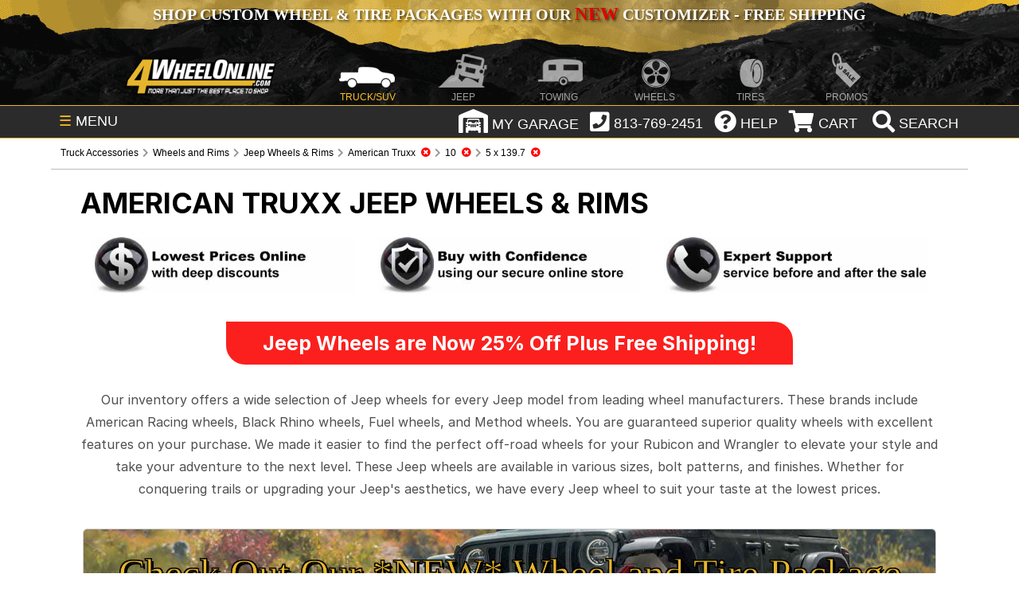

--- FILE ---
content_type: text/html; charset=utf-8
request_url: https://4wheelonline.com/YMMBoltPattern.aspx
body_size: 720
content:

 
<!DOCTYPE html PUBLIC "-//W3C//DTD XHTML 1.0 Transitional//EN" "http://www.w3.org/TR/xhtml1/DTD/xhtml1-transitional.dtd">
 
<html xmlns="http://www.w3.org/1999/xhtml">
 <head><title>
	Bolt Pattern Tool
</title>
  <script src="https://ajax.googleapis.com/ajax/libs/jquery/3.4.1/jquery.min.js"></script>
  
  <style>
   #myModal4 button {
    display: block;
    z-index: 1000000;
    margin: 5px 0px 5px 0px;
    float: right;
    font-weight: bold;}
  </style>
 
 </head>
 <body onload='LoadVehicleYearBoltPattern()' style="border:1px solid black; background-color:#FFF;">
  <div class="BoltPatternFinder" style="text-align:center; border:1px solid black; background-color:#FFF; display:block; margin:auto;">
   <span style="font: bold 16px Verdana, Geneva, sans-serif; display: block; margin: 0px auto 1% auto;">Bolt Pattern Tool</span>
   <span style="font:11px Verdana, Geneva, sans-serif;">Enter Your Vehicle Year Make and Model Below</span><br>
   
   <div id="boltyear" style="display:inline-block; margin:1% 1% 1% 1%;">
    <select id="boltyearselect" onchange='event_YearSelectedBoltPattern();'>
     <option value="0">Select Year</option>
    </select>
   </div>&nbsp;
   
   <div id="boltmake" style="display:inline-block;">
    <select id="boltmakeselect" onchange='event_MakeSelectedBoltPattern();'>
     <option value="0">Select Make</option>
    </select>
   </div>&nbsp;
   
   <div id="boltmodel" style="display:inline-block; margin:1%;">
    <select id="boltmodelselect" onchange='event_ModelSelectedBoltPattern();'>
     <option value="0">Select Model</option>
    </select>
   </div><br>
   
   <div id="boltresult">
    <div id="boltpattern"></div>
    <div id="boltoffset"></div>
   </div><br>
  </div>
  <script src="/js/YMMandEVI.js" type="text/javascript" defer ></script>
  <script src="/js/commonservices.js" type="text/javascript" defer ></script>
 <script type="text/javascript" src="/_Incapsula_Resource?SWJIYLWA=719d34d31c8e3a6e6fffd425f7e032f3&ns=30&cb=915054093" async></script></body>
</html>


--- FILE ---
content_type: text/html; charset=utf-8
request_url: https://4wheelonline.com/YMMBoltPattern.aspx
body_size: 617
content:

 
<!DOCTYPE html PUBLIC "-//W3C//DTD XHTML 1.0 Transitional//EN" "http://www.w3.org/TR/xhtml1/DTD/xhtml1-transitional.dtd">
 
<html xmlns="http://www.w3.org/1999/xhtml">
 <head><title>
	Bolt Pattern Tool
</title>
  <script src="https://ajax.googleapis.com/ajax/libs/jquery/3.4.1/jquery.min.js"></script>
  
  <style>
   #myModal4 button {
    display: block;
    z-index: 1000000;
    margin: 5px 0px 5px 0px;
    float: right;
    font-weight: bold;}
  </style>
 
 </head>
 <body onload='LoadVehicleYearBoltPattern()' style="border:1px solid black; background-color:#FFF;">
  <div class="BoltPatternFinder" style="text-align:center; border:1px solid black; background-color:#FFF; display:block; margin:auto;">
   <span style="font: bold 16px Verdana, Geneva, sans-serif; display: block; margin: 0px auto 1% auto;">Bolt Pattern Tool</span>
   <span style="font:11px Verdana, Geneva, sans-serif;">Enter Your Vehicle Year Make and Model Below</span><br>
   
   <div id="boltyear" style="display:inline-block; margin:1% 1% 1% 1%;">
    <select id="boltyearselect" onchange='event_YearSelectedBoltPattern();'>
     <option value="0">Select Year</option>
    </select>
   </div>&nbsp;
   
   <div id="boltmake" style="display:inline-block;">
    <select id="boltmakeselect" onchange='event_MakeSelectedBoltPattern();'>
     <option value="0">Select Make</option>
    </select>
   </div>&nbsp;
   
   <div id="boltmodel" style="display:inline-block; margin:1%;">
    <select id="boltmodelselect" onchange='event_ModelSelectedBoltPattern();'>
     <option value="0">Select Model</option>
    </select>
   </div><br>
   
   <div id="boltresult">
    <div id="boltpattern"></div>
    <div id="boltoffset"></div>
   </div><br>
  </div>
  <script src="/js/YMMandEVI.js" type="text/javascript" defer ></script>
  <script src="/js/commonservices.js" type="text/javascript" defer ></script>
 <script type="text/javascript" src="/_Incapsula_Resource?SWJIYLWA=719d34d31c8e3a6e6fffd425f7e032f3&ns=31&cb=1509194169" async></script></body>
</html>


--- FILE ---
content_type: text/css
request_url: https://4wheelonline.com/style/style-af-wide-screen-769px-1390px.css
body_size: 942
content:
@media screen and (max-width:1240px){.product-image-gallery{min-height:300px}#CategoryData>span:first-of-type>span{-ms-flex-preferred-size:33.3333%!important;flex-basis:33.3333%!important;max-width:33.3333%!important}}@media (max-width:1024px){.wtmb-main-body .modal-content20 .inlineblocknowrap{width:60%}.wtmb-main-body .modal-content20 .inlineblocknowrapTopAlign{width:38%!important}}@media screen and (max-width:965px){#main.wtmb-main-body{display:block}.wtmb-main-body .CategoryNavigationImage img{width:100%}.block1content .block-title h3{font-size:3.5vw!important}#CategoryControl h1{margin:10px 0}#CategoryControl h1 span>h1{margin:0}.desc-3-flex-container .desc-3-flex .desc-bold-red{font-size:23px!important}#cta-flex-container,.toppromolinks{margin-bottom:25px!important}div#ShowItems{flex-wrap:wrap}.pagingResults{flex-grow:1;text-align:right;padding:20px 0 0!important}.pagenumber2 .pagingResults{padding-top:0!important}.toppromolinks .desc-3-flex{flex-basis:100%!important;margin:0 0 20px!important}}@media screen and (max-width:880px){ul.hover.phone{left:-75px;width:180px}ul.hover.cart{left:-165px}ul.hover.garage{left:-100px}ul.hover.help{left:-55px}#cat_Description2 #coupons{margin-top:55px}}@media all and (max-width:880px){.site-logo{margin:0 auto;display:block!important;height:50px!important}.header-inner,.site_footer{background-color:#111!important;background-image:none!important}.site_footer_2_inner{background-color:#111}span.nav_span{color:#fff!important}.nav_ul{height:100px;white-space:normal}.nav_ul li{width:inherit}.nav_li{padding:7px 10px;height:12px}.nav_span{padding:0}.nav_wheels,.nav_tires,.nav_truck,.nav_jeep,.nav_towing,.nav_atv,.nav_motorcycle,.nav_promos,.nav_wheels:active,.nav_tires:active,.nav_truck:active,.nav_jeep:active,.nav_towing:active,.nav_atv:active,.nav_motorcycle:active,.nav_promos:active,.nav_wheels:hover,.nav_tires:hover,.nav_truck:hover,.nav_jeep:hover,.nav_towing:hover,.nav_atv:hover,.nav_motorcycle:hover,.nav_promos:hover{background-image:none!important}.site_footer{background:#000}.wtmb-main-body .CategoryNavigationImage img{max-width:140px}.wtmb-main-body .modal-content20 .inlineblocknowrapTopAlign{width:43%!important}}@media all and (max-width:875px){#existing-customers{width:95%}.wtmb-main-body .modal-content20 .inlineblocknowrap{width:56%}.wtmb-main-body .modal-content20 .inlineblocknowrapTopAlign{width:43%!important}}@media (max-width:820px){#main,.nav_wrap{width:100%}#container{width:100%;max-width:799px;transition:width 500ms}#core{width:100%;max-width:797px;transition:width 500ms;border:none}#corecenter{width:100%;max-width:797px;min-width:300px}#ProductControl #cat_DescriptionPromo{margin:153px 0 1%}}@media (max-width:800px){#shop-menu-container{z-index:999999999}}@media (max-width:799px){.col-70{float:none;width:98%!important;margin:auto;min-height:initial;flex:unset!important}.shop_by_brand{display:none}}@media screen and (max-width:780px){#CategoryControl #cat_name{margin-bottom:10px!important}.col-70{float:none;width:100%;min-height:initial!important}.nav_wrap{float:none;width:100%;min-height:initial!important}}@media screen and (max-width:769px){.header-inner{background:#111!important;background-image:none!important}li.nav_li.nav_active span{color:#fff!important}}

--- FILE ---
content_type: application/javascript
request_url: https://4wheelonline.com/_Incapsula_Resource?SWJIYLWA=719d34d31c8e3a6e6fffd425f7e032f3&ns=30&cb=915054093
body_size: 19122
content:
var _0x3ce0=['\x77\x70\x37\x43\x70\x32\x6e\x44\x69\x41\x4c\x44\x6e\x41\x44\x43\x70\x63\x4b\x65\x77\x72\x38\x3d','\x77\x70\x4c\x44\x69\x4d\x4b\x56\x63\x73\x4f\x6c\x62\x52\x66\x43\x72\x38\x4b\x63','\x77\x70\x50\x44\x6e\x73\x4b\x44\x64\x41\x3d\x3d','\x77\x37\x7a\x44\x74\x38\x4f\x63\x58\x73\x4f\x53\x4c\x41\x3d\x3d','\x77\x70\x70\x6b\x77\x36\x2f\x43\x74\x67\x3d\x3d','\x77\x6f\x72\x44\x6c\x4d\x4b\x53\x61\x63\x4f\x49\x62\x77\x3d\x3d','\x77\x72\x62\x43\x67\x56\x7a\x44\x67\x52\x72\x43\x6c\x57\x45\x3d','\x77\x35\x77\x57\x77\x6f\x77\x3d','\x77\x71\x55\x45\x61\x67\x3d\x3d','\x77\x35\x42\x6a\x77\x72\x67\x37\x43\x6c\x67\x3d','\x77\x71\x50\x43\x6f\x47\x4d\x3d','\x77\x36\x66\x44\x6d\x4d\x4b\x62','\x66\x6d\x78\x36','\x42\x67\x37\x44\x67\x4d\x4b\x31\x77\x71\x54\x44\x6c\x4d\x4f\x73\x77\x34\x67\x63\x77\x34\x4a\x6e\x77\x34\x6c\x50\x77\x35\x6e\x43\x6b\x56\x55\x3d','\x54\x38\x4f\x76\x77\x71\x37\x43\x70\x57\x31\x78\x64\x79\x73\x3d','\x64\x73\x4b\x70\x65\x67\x3d\x3d','\x77\x35\x34\x55\x77\x34\x6a\x44\x73\x67\x3d\x3d','\x77\x35\x6f\x61\x77\x35\x66\x44\x74\x63\x4b\x76\x43\x38\x4b\x39\x41\x51\x45\x3d','\x77\x6f\x78\x6c\x77\x34\x2f\x43\x69\x73\x4b\x37\x50\x41\x3d\x3d','\x77\x34\x37\x43\x6e\x4d\x4f\x6d\x49\x38\x4b\x64\x77\x34\x2f\x43\x6a\x42\x7a\x44\x6c\x41\x4c\x44\x6c\x38\x4f\x45\x77\x36\x66\x44\x6a\x33\x31\x39','\x4d\x53\x45\x6e\x4b\x4d\x4f\x53','\x66\x6a\x7a\x44\x76\x63\x4f\x75\x77\x34\x62\x44\x6f\x51\x3d\x3d','\x77\x72\x7a\x43\x68\x56\x6e\x44\x67\x77\x6e\x43\x6d\x32\x58\x43\x6c\x73\x4b\x79\x77\x6f\x44\x44\x70\x6d\x4d\x69\x77\x70\x41\x4f\x4d\x73\x4b\x36','\x77\x6f\x7a\x43\x71\x38\x4f\x4d\x4e\x38\x4b\x4b','\x77\x6f\x62\x44\x69\x38\x4b\x41\x54\x73\x4f\x46\x5a\x78\x63\x3d','\x77\x70\x54\x43\x71\x38\x4f\x57\x4b\x38\x4b\x49\x77\x36\x33\x44\x76\x4d\x4f\x37\x77\x70\x54\x44\x67\x30\x72\x44\x6e\x63\x4f\x39\x44\x63\x4b\x51\x48\x52\x6b\x43\x43\x69\x55\x4d\x77\x34\x52\x70\x44\x73\x4f\x47\x47\x38\x4b\x53','\x77\x6f\x4d\x6e\x77\x71\x4c\x44\x6c\x38\x4f\x32','\x77\x36\x4e\x73\x4a\x41\x3d\x3d','\x77\x72\x54\x43\x73\x48\x7a\x44\x71\x38\x4b\x6e\x77\x72\x70\x7a','\x77\x71\x7a\x43\x6c\x63\x4f\x55\x56\x38\x4f\x39\x4c\x41\x3d\x3d','\x56\x63\x4f\x68\x77\x6f\x76\x43\x75\x48\x68\x35\x62\x53\x4e\x31\x77\x6f\x6e\x43\x72\x78\x48\x44\x76\x38\x4b\x49\x62\x32\x51\x34\x54\x67\x3d\x3d','\x77\x35\x62\x43\x6e\x4d\x4f\x38\x50\x38\x4b\x66','\x48\x38\x4b\x30\x59\x58\x66\x44\x72\x38\x4f\x34\x61\x4d\x4f\x6a','\x77\x70\x54\x43\x6f\x32\x6e\x44\x69\x41\x62\x44\x6d\x43\x44\x43\x73\x38\x4b\x63\x77\x37\x51\x68\x77\x34\x54\x44\x6a\x63\x4f\x4d\x77\x35\x5a\x4d\x77\x37\x4d\x48\x77\x37\x6f\x3d','\x77\x35\x5a\x67\x45\x63\x4f\x56\x77\x71\x4d\x4b\x49\x52\x50\x44\x75\x51\x3d\x3d','\x53\x77\x48\x44\x67\x4d\x4b\x76\x77\x71\x7a\x44\x6c\x4d\x4f\x71\x77\x6f\x55\x3d','\x77\x6f\x72\x43\x70\x73\x4f\x56\x4a\x63\x4b\x47\x77\x36\x4c\x44\x6c\x38\x4f\x78\x77\x70\x37\x43\x6d\x56\x2f\x44\x6e\x38\x4f\x38\x41\x38\x4b\x57\x48\x52\x6b\x3d','\x77\x72\x48\x44\x70\x6e\x63\x4b\x44\x52\x72\x44\x76\x42\x78\x6e\x4a\x4d\x4f\x44\x45\x48\x51\x3d','\x50\x55\x62\x43\x6c\x67\x38\x4c\x66\x51\x3d\x3d','\x77\x71\x33\x44\x67\x63\x4f\x48\x77\x35\x58\x43\x76\x63\x4b\x4d\x41\x73\x4b\x31\x4e\x41\x3d\x3d','\x77\x71\x64\x56\x77\x37\x39\x51\x77\x34\x4c\x44\x71\x51\x3d\x3d','\x77\x36\x70\x51\x52\x55\x73\x6c\x52\x48\x6f\x4d','\x77\x37\x72\x43\x67\x4d\x4b\x53\x77\x6f\x54\x43\x75\x63\x4b\x6d','\x77\x34\x33\x43\x6a\x7a\x39\x55\x77\x71\x6c\x71\x59\x63\x4b\x51\x77\x70\x6e\x43\x68\x42\x73\x3d','\x77\x34\x52\x39\x47\x73\x4f\x43\x77\x71\x55\x51','\x77\x6f\x7a\x43\x71\x30\x33\x43\x6f\x45\x44\x43\x76\x77\x3d\x3d','\x77\x70\x2f\x43\x73\x73\x4f\x4a\x4d\x63\x4b\x62\x77\x37\x38\x3d','\x77\x37\x6e\x44\x6c\x6e\x58\x44\x73\x63\x4b\x41\x65\x51\x3d\x3d','\x77\x6f\x77\x74\x77\x37\x6e\x44\x75\x53\x4a\x65','\x56\x4d\x4f\x77\x77\x70\x6a\x43\x6f\x33\x34\x3d','\x4b\x4d\x4b\x4c\x77\x71\x48\x44\x6a\x73\x4b\x4b\x77\x36\x38\x3d','\x77\x34\x2f\x43\x6a\x63\x4f\x69','\x77\x34\x76\x43\x6c\x6a\x70\x4c\x77\x6f\x31\x78','\x66\x6d\x41\x68\x77\x36\x50\x44\x75\x79\x41\x3d','\x77\x71\x58\x43\x69\x4d\x4f\x54\x51\x38\x4f\x39\x4e\x77\x3d\x3d','\x44\x73\x4b\x76\x5a\x58\x44\x44\x70\x73\x4f\x36\x63\x38\x4f\x37\x4b\x41\x3d\x3d','\x58\x68\x58\x44\x69\x4d\x4b\x6f\x77\x72\x37\x44\x69\x41\x3d\x3d','\x46\x42\x54\x44\x6d\x53\x35\x57\x77\x36\x6c\x6f\x77\x70\x30\x41\x77\x35\x72\x44\x76\x6e\x38\x3d','\x49\x6a\x67\x69\x4c\x73\x4f\x44\x77\x70\x63\x3d','\x43\x73\x4b\x32\x77\x6f\x62\x43\x72\x6b\x63\x67\x44\x4d\x4b\x38\x77\x34\x48\x43\x6e\x63\x4b\x4f','\x57\x6b\x46\x62\x50\x77\x37\x44\x68\x67\x3d\x3d','\x77\x70\x51\x6b\x66\x55\x76\x43\x69\x38\x4b\x72\x66\x6d\x6e\x44\x6e\x45\x48\x43\x73\x45\x6e\x43\x6b\x41\x3d\x3d','\x4d\x4d\x4b\x52\x77\x6f\x48\x43\x74\x46\x51\x37','\x65\x63\x4b\x76\x62\x31\x6e\x43\x6a\x38\x4f\x2f\x77\x6f\x66\x43\x74\x63\x4f\x6d\x41\x63\x4b\x56\x4a\x47\x37\x44\x75\x6d\x6c\x61\x44\x6a\x38\x31\x54\x43\x2f\x43\x74\x42\x41\x3d','\x77\x36\x6a\x43\x75\x38\x4f\x4d\x77\x36\x33\x44\x6f\x63\x4f\x48','\x56\x77\x72\x44\x74\x73\x4f\x6d\x77\x34\x7a\x44\x76\x63\x4b\x6b\x77\x70\x66\x43\x70\x73\x4b\x59\x77\x71\x51\x4d\x4a\x6c\x50\x44\x6e\x73\x4f\x65\x59\x55\x39\x31\x77\x34\x54\x44\x76\x73\x4f\x6c','\x77\x6f\x50\x44\x6c\x4d\x4b\x54\x64\x63\x4f\x4a\x62\x78\x7a\x43\x74\x63\x4f\x47\x77\x71\x78\x61\x77\x72\x5a\x37\x55\x33\x6e\x43\x6e\x54\x2f\x44\x69\x53\x2f\x44\x6c\x69\x77\x63\x77\x70\x50\x43\x68\x4d\x4b\x70\x58\x43\x6b\x32\x59\x63\x4f\x43','\x77\x35\x55\x2f\x77\x37\x58\x44\x6c\x30\x50\x43\x76\x41\x3d\x3d','\x77\x36\x73\x6b\x77\x35\x62\x44\x75\x63\x4b\x71\x44\x73\x4b\x37\x42\x77\x56\x50\x41\x33\x78\x56\x77\x70\x2f\x43\x6c\x6c\x46\x55\x77\x72\x73\x74\x48\x44\x59\x3d','\x77\x6f\x76\x43\x72\x46\x7a\x43\x75\x6b\x44\x43\x76\x7a\x46\x79\x77\x72\x49\x30\x66\x38\x4f\x2f\x77\x6f\x30\x72\x77\x72\x62\x43\x6f\x63\x4b\x6a\x43\x38\x4f\x6e\x5a\x73\x4b\x6f\x77\x6f\x37\x44\x76\x6c\x66\x44\x73\x38\x4b\x33\x77\x72\x51\x55\x77\x35\x31\x4d\x77\x37\x68\x71\x77\x70\x34\x58\x77\x71\x50\x43\x71\x41\x55\x3d','\x77\x70\x41\x2b\x77\x71\x66\x44\x6b\x63\x4f\x6e\x54\x41\x3d\x3d','\x77\x35\x51\x6f\x64\x47\x6e\x43\x6f\x63\x4b\x2b\x59\x6d\x44\x44\x6c\x31\x50\x43\x74\x55\x66\x43\x6a\x55\x31\x51\x77\x36\x31\x67\x77\x70\x74\x78\x45\x58\x7a\x43\x74\x38\x4b\x6e\x48\x6b\x7a\x44\x6f\x4d\x4b\x50\x63\x67\x3d\x3d','\x77\x72\x44\x43\x67\x73\x4f\x56\x55\x38\x4f\x73\x4e\x33\x73\x4d\x4b\x4d\x4f\x30\x77\x6f\x59\x79\x4d\x79\x70\x5a','\x77\x6f\x4d\x6a\x77\x72\x7a\x44\x6b\x63\x4f\x36\x55\x4d\x4f\x64','\x77\x71\x66\x43\x6e\x4d\x4f\x56\x55\x73\x4f\x6f\x4b\x43\x5a\x51\x4f\x38\x4f\x67\x77\x6f\x45\x6f\x4b\x43\x41\x3d','\x65\x45\x6a\x43\x67\x43\x70\x55\x51\x51\x3d\x3d','\x77\x70\x74\x34\x77\x35\x66\x43\x6a\x4d\x4b\x6d\x50\x63\x4b\x2b','\x57\x46\x56\x64\x4c\x68\x76\x44\x6d\x56\x48\x43\x75\x6b\x45\x71\x77\x71\x70\x35\x4a\x73\x4b\x4a','\x77\x37\x33\x43\x73\x63\x4f\x4b\x77\x37\x33\x44\x73\x4d\x4f\x48\x77\x34\x41\x3d','\x77\x71\x49\x6a\x77\x71\x7a\x44\x6f\x38\x4f\x67\x54\x4d\x4f\x57\x59\x32\x46\x4c\x4d\x67\x3d\x3d','\x77\x35\x45\x44\x77\x34\x6a\x44\x72\x38\x4b\x38\x47\x51\x3d\x3d','\x53\x63\x4f\x6c\x77\x6f\x7a\x43\x70\x48\x5a\x71\x66\x47\x51\x67\x77\x34\x48\x43\x72\x46\x72\x43\x74\x77\x3d\x3d','\x77\x36\x58\x44\x6a\x33\x4c\x44\x70\x73\x4b\x52\x63\x67\x3d\x3d','\x46\x53\x58\x44\x73\x77\x3d\x3d','\x77\x36\x2f\x44\x75\x73\x4f\x52\x55\x4d\x4f\x57\x4e\x4d\x4f\x4d\x77\x70\x74\x4c\x77\x72\x58\x44\x74\x6b\x4c\x43\x71\x4d\x4b\x76\x77\x72\x72\x43\x76\x30\x66\x44\x6b\x77\x3d\x3d','\x4c\x6c\x2f\x43\x6b\x77\x6b\x61','\x77\x70\x30\x63\x77\x35\x51\x3d','\x61\x73\x4b\x70\x62\x48\x7a\x43\x6c\x63\x4f\x38\x77\x34\x62\x43\x72\x4d\x4f\x6f\x4a\x73\x4b\x49\x4f\x57\x6e\x44\x6c\x32\x45\x63\x55\x77\x3d\x3d','\x77\x36\x72\x44\x6b\x67\x58\x44\x6e\x42\x49\x3d','\x77\x72\x5a\x43\x77\x34\x56\x58\x77\x34\x54\x44\x73\x38\x4f\x38\x51\x51\x3d\x3d','\x56\x51\x7a\x44\x6c\x38\x4b\x79\x77\x71\x33\x44\x6d\x73\x4f\x73\x77\x6f\x63\x4c\x77\x70\x70\x6c\x77\x35\x56\x50\x77\x37\x76\x43\x69\x56\x48\x44\x73\x4d\x4b\x74','\x66\x53\x74\x49\x65\x73\x4f\x77\x54\x67\x3d\x3d','\x77\x34\x4a\x31\x42\x73\x4f\x79\x77\x72\x30\x43\x4a\x41\x55\x3d','\x4b\x53\x45\x39\x4e\x4d\x4f\x51\x77\x6f\x58\x43\x71\x67\x52\x52\x77\x70\x6a\x44\x68\x38\x4b\x31\x77\x71\x31\x57\x66\x51\x3d\x3d','\x77\x36\x66\x44\x70\x63\x4f\x64\x51\x73\x4f\x43','\x77\x6f\x64\x38\x77\x35\x44\x43\x6b\x4d\x4b\x6f\x4c\x73\x4b\x76\x77\x71\x41\x4d\x64\x38\x4f\x46\x4f\x73\x4f\x44\x77\x71\x6a\x43\x67\x73\x4f\x4b\x4c\x38\x4b\x43\x77\x34\x50\x44\x76\x51\x3d\x3d','\x77\x34\x58\x43\x68\x63\x4f\x35\x4f\x63\x4b\x4f\x77\x35\x30\x3d','\x42\x77\x37\x44\x6b\x53\x5a\x61\x77\x36\x52\x59\x77\x70\x45\x5a\x77\x35\x30\x3d','\x5a\x6a\x6a\x44\x70\x63\x4f\x6a\x77\x34\x37\x44\x73\x73\x4b\x35\x77\x6f\x33\x43\x75\x63\x4f\x70\x77\x6f\x45\x70\x44\x57\x76\x44\x75\x63\x4f\x61\x5a\x55\x55\x36\x77\x70\x33\x43\x76\x4d\x4f\x55\x77\x37\x63\x3d','\x77\x37\x37\x44\x74\x38\x4f\x53\x52\x38\x4f\x53','\x77\x6f\x2f\x44\x76\x4d\x4b\x30','\x77\x37\x44\x44\x6b\x67\x66\x44\x6a\x67\x4c\x43\x72\x67\x33\x44\x73\x67\x3d\x3d','\x77\x6f\x76\x43\x76\x6d\x50\x44\x71\x63\x4b\x74\x77\x71\x41\x75\x77\x6f\x7a\x44\x6c\x67\x44\x43\x6c\x55\x4c\x44\x67\x56\x62\x43\x6f\x47\x5a\x6f\x77\x6f\x59\x44\x77\x71\x49\x59\x4d\x79\x66\x44\x6d\x63\x4b\x79\x50\x41\x3d\x3d','\x77\x34\x49\x61\x77\x34\x33\x44\x71\x63\x4b\x74','\x77\x6f\x6e\x44\x6a\x73\x4b\x64\x59\x73\x4f\x42\x65\x44\x4d\x3d','\x77\x37\x66\x44\x6c\x68\x44\x44\x6d\x67\x3d\x3d','\x77\x35\x48\x43\x6d\x4d\x4f\x37\x50\x38\x4b\x37\x48\x73\x4f\x69','\x77\x35\x50\x43\x69\x4d\x4f\x34\x4f\x73\x4b\x71\x42\x41\x3d\x3d','\x45\x77\x6a\x44\x6b\x53\x78\x51\x77\x37\x41\x43\x77\x70\x63\x44\x77\x34\x66\x44\x75\x47\x68\x71\x77\x35\x72\x43\x74\x4d\x4b\x34\x58\x33\x58\x44\x75\x38\x4b\x4a','\x77\x6f\x66\x43\x68\x48\x73\x3d','\x77\x71\x31\x59\x77\x36\x4a\x47\x77\x34\x54\x44\x6a\x63\x4f\x37\x51\x6b\x44\x43\x6b\x77\x3d\x3d','\x66\x7a\x44\x44\x76\x63\x4f\x75\x77\x34\x62\x44\x70\x4d\x4f\x6a\x77\x6f\x33\x43\x76\x73\x4b\x7a\x77\x6f\x67\x36\x4b\x32\x6e\x44\x70\x63\x4f\x63\x61\x6c\x51\x36\x77\x70\x33\x43\x71\x77\x3d\x3d','\x77\x6f\x7a\x43\x6f\x33\x50\x44\x6c\x41\x51\x3d','\x66\x57\x41\x51','\x77\x34\x2f\x43\x69\x4d\x4f\x6b\x4c\x38\x4b\x49\x77\x36\x62\x43\x6e\x52\x72\x44\x67\x55\x54\x44\x6c\x51\x3d\x3d','\x77\x70\x34\x38\x77\x37\x37\x44\x72\x6a\x6c\x61\x77\x71\x67\x34\x77\x34\x50\x44\x72\x47\x7a\x43\x6b\x4d\x4f\x53\x77\x34\x34\x46\x44\x69\x6c\x37\x77\x71\x55\x4d\x4b\x38\x4f\x44\x44\x4d\x4f\x45\x43\x6a\x77\x57\x77\x71\x59\x3d','\x77\x71\x49\x6a\x77\x71\x7a\x44\x70\x63\x4f\x66\x62\x63\x4f\x57\x59\x47\x64\x43\x4f\x63\x4f\x70\x50\x47\x7a\x43\x6c\x51\x72\x44\x75\x55\x48\x44\x74\x63\x4b\x69\x50\x51\x3d\x3d','\x65\x6d\x67\x70\x77\x36\x62\x44\x70\x6a\x37\x43\x72\x45\x6c\x59\x66\x33\x58\x43\x6c\x32\x6b\x4a\x4c\x38\x4f\x71\x77\x35\x72\x43\x75\x4d\x4b\x56\x77\x35\x50\x43\x67\x32\x56\x7a\x77\x72\x50\x44\x6c\x73\x4f\x6c\x4b\x55\x50\x44\x6e\x51\x3d\x3d','\x66\x6a\x6a\x44\x76\x38\x4f\x2f\x77\x34\x77\x3d','\x77\x35\x39\x70\x77\x72\x67\x76\x43\x6b\x49\x38\x4a\x4d\x4b\x6c\x77\x36\x4d\x6f','\x77\x34\x6b\x71\x77\x6f\x67\x74\x56\x41\x35\x41\x77\x35\x41\x3d','\x48\x63\x4f\x34\x77\x37\x51\x54\x77\x34\x51\x38\x77\x36\x37\x44\x71\x43\x37\x44\x6e\x4d\x4f\x2b\x56\x6a\x6c\x72\x62\x56\x54\x44\x72\x69\x38\x36\x53\x38\x4b\x4a\x77\x34\x46\x32\x47\x63\x4b\x61\x77\x35\x30\x59\x77\x36\x54\x43\x6e\x46\x6e\x43\x74\x4d\x4f\x4a\x77\x70\x7a\x44\x67\x4d\x4b\x74\x4f\x4d\x4b\x4b\x77\x70\x35\x41\x77\x34\x41\x62\x77\x70\x45\x51\x4d\x4d\x4b\x39\x77\x37\x6f\x4f\x77\x34\x78\x2b\x41\x38\x4b\x35\x46\x73\x4b\x46\x77\x70\x7a\x43\x75\x41\x44\x43\x6f\x38\x4b\x39\x77\x70\x59\x53\x77\x72\x73\x48\x5a\x6d\x4c\x43\x6d\x48\x77\x68\x77\x34\x50\x44\x6f\x73\x4f\x33\x77\x71\x49\x70\x53\x32\x58\x44\x6c\x73\x4f\x32\x77\x35\x31\x7a\x77\x36\x37\x43\x68\x4d\x4b\x6d\x77\x37\x4e\x77\x77\x36\x67\x3d','\x77\x6f\x73\x41\x77\x37\x6a\x43\x75\x38\x4b\x78','\x77\x70\x67\x52\x77\x35\x77\x3d','\x77\x36\x2f\x44\x75\x73\x4f\x50','\x77\x70\x72\x43\x72\x56\x76\x43\x71\x6b\x76\x43\x73\x7a\x46\x6a\x77\x37\x67\x3d','\x77\x70\x38\x77\x77\x36\x4c\x44\x75\x54\x39\x43\x77\x36\x67\x63','\x54\x63\x4f\x6c\x77\x6f\x2f\x43\x6f\x6e\x5a\x33\x64\x7a\x38\x3d','\x77\x70\x34\x6b\x64\x47\x38\x3d','\x61\x57\x34\x6b\x77\x37\x66\x44\x70\x43\x7a\x44\x72\x46\x34\x5a\x64\x57\x6e\x43\x67\x47\x34\x52\x4b\x63\x4f\x77\x77\x34\x48\x43\x68\x38\x4f\x55\x77\x34\x50\x43\x69\x51\x3d\x3d','\x4f\x38\x4b\x53\x77\x71\x54\x44\x69\x4d\x4b\x62','\x77\x70\x45\x70\x77\x71\x33\x44\x6c\x38\x4f\x2b\x57\x73\x4f\x64\x65\x6b\x35\x49\x4c\x38\x4f\x6c','\x41\x52\x66\x44\x6e\x69\x51\x52\x77\x37\x4e\x44\x77\x71\x73\x43\x77\x34\x48\x44\x74\x48\x52\x61\x77\x70\x76\x44\x75\x63\x4f\x69\x57\x79\x33\x43\x71\x4d\x4f\x65\x77\x34\x70\x34','\x61\x56\x2f\x43\x75\x69\x31\x53\x57\x38\x4f\x5a\x77\x72\x4d\x3d','\x77\x70\x45\x45\x77\x37\x72\x43\x71\x63\x4b\x67\x77\x70\x55\x3d','\x77\x36\x62\x44\x74\x38\x4f\x49\x57\x38\x4f\x51\x4f\x63\x4f\x73\x77\x70\x78\x51\x77\x36\x6a\x43\x71\x42\x44\x43\x6f\x63\x4b\x74\x77\x72\x44\x43\x76\x6c\x4c\x44\x6c\x73\x4b\x72\x77\x70\x66\x43\x67\x63\x4f\x74\x45\x63\x4b\x73','\x77\x6f\x59\x71\x66\x48\x2f\x43\x6d\x77\x3d\x3d','\x77\x34\x4a\x71\x48\x63\x4f\x66\x77\x72\x51\x41\x49\x78\x2f\x44\x70\x43\x77\x3d','\x46\x68\x58\x44\x69\x77\x3d\x3d','\x77\x36\x7a\x44\x73\x38\x4f\x49\x57\x38\x4f\x55\x50\x63\x4f\x4d\x77\x6f\x70\x53\x77\x71\x4d\x3d','\x77\x36\x76\x43\x74\x73\x4f\x4c\x77\x37\x33\x44\x6f\x63\x4f\x64\x77\x35\x78\x53','\x53\x41\x37\x44\x6b\x38\x4b\x2b\x77\x71\x2f\x44\x6c\x63\x4b\x32\x77\x70\x38\x51\x77\x35\x42\x79\x77\x34\x30\x3d','\x53\x56\x68\x65\x4f\x52\x38\x3d','\x77\x6f\x66\x44\x72\x47\x63\x58\x45\x77\x3d\x3d','\x77\x72\x66\x43\x76\x33\x76\x44\x71\x63\x4b\x72\x77\x72\x6f\x75\x77\x6f\x2f\x44\x6c\x68\x44\x43\x67\x51\x4c\x44\x67\x67\x3d\x3d','\x46\x63\x4b\x35\x77\x6f\x4c\x43\x69\x6b\x41\x3d','\x64\x56\x58\x43\x67\x44\x35\x49\x52\x67\x3d\x3d','\x77\x35\x45\x55\x77\x34\x44\x44\x72\x4d\x4b\x68','\x42\x73\x4b\x33\x77\x6f\x2f\x43\x6a\x30\x7a\x44\x70\x48\x45\x47\x77\x35\x44\x44\x75\x63\x4b\x47\x4e\x63\x4b\x41\x46\x4d\x4f\x55\x52\x77\x3d\x3d','\x77\x35\x72\x43\x67\x73\x4f\x33\x4c\x63\x4b\x33\x4d\x38\x4f\x47\x65\x67\x4c\x44\x6e\x73\x4f\x4d\x77\x70\x55\x6b\x66\x73\x4f\x54','\x41\x52\x6e\x44\x6c\x6a\x74\x4c\x77\x37\x51\x3d','\x41\x51\x37\x44\x71\x43\x31\x64\x77\x34\x56\x65\x77\x70\x63\x42\x77\x34\x44\x44\x75\x47\x68\x35\x77\x35\x72\x43\x6f\x38\x4b\x38\x56\x6a\x7a\x43\x70\x63\x4f\x52\x77\x35\x74\x69','\x77\x34\x58\x44\x76\x73\x4b\x50\x77\x34\x42\x50\x42\x78\x59\x76\x77\x72\x6e\x43\x69\x63\x4f\x4a\x77\x36\x31\x46\x77\x6f\x66\x43\x6f\x4d\x4b\x71\x47\x73\x4f\x50\x59\x77\x3d\x3d','\x77\x72\x4c\x43\x67\x38\x4f\x6b\x42\x73\x4b\x71\x77\x34\x4c\x44\x6c\x38\x4f\x58\x77\x71\x72\x43\x72\x47\x6e\x44\x6f\x67\x3d\x3d','\x77\x6f\x42\x67\x77\x36\x72\x43\x71\x38\x4f\x70\x77\x72\x41\x50\x77\x34\x6e\x44\x68\x41\x44\x44\x67\x47\x48\x44\x6a\x73\x4b\x75\x77\x70\x76\x44\x72\x54\x30\x71\x77\x72\x67\x54\x4d\x73\x4f\x79\x47\x4d\x4b\x71\x50\x53\x6b\x56\x77\x34\x76\x43\x6f\x51\x3d\x3d','\x77\x34\x4e\x42\x51\x56\x38\x75','\x77\x6f\x33\x44\x6b\x38\x4f\x50','\x43\x51\x6a\x44\x6b\x69\x31\x72\x77\x37\x35\x63\x77\x70\x30\x46','\x49\x38\x4b\x53\x77\x72\x37\x44\x6c\x4d\x4b\x5a\x77\x37\x30\x32\x55\x42\x4e\x75\x56\x42\x4d\x62\x58\x46\x66\x43\x75\x4d\x4f\x68\x46\x6d\x55\x4e\x58\x31\x6e\x43\x75\x38\x4f\x74\x59\x67\x39\x34','\x4e\x43\x62\x44\x74\x77\x3d\x3d','\x42\x31\x5a\x75\x42\x4d\x4f\x63\x77\x72\x76\x43\x73\x41\x3d\x3d','\x61\x73\x4b\x70\x62\x48\x7a\x43\x6c\x63\x4f\x38\x77\x34\x62\x43\x76\x38\x4f\x72\x47\x73\x4b\x65\x4b\x6d\x7a\x44\x72\x57\x35\x64\x43\x51\x3d\x3d','\x43\x73\x4b\x67\x61\x58\x44\x44\x76\x63\x4f\x6b','\x77\x72\x58\x43\x69\x45\x44\x44\x69\x41\x2f\x43\x6c\x6b\x58\x43\x6b\x63\x4b\x70\x77\x35\x30\x3d','\x77\x35\x6f\x61\x77\x35\x66\x44\x74\x63\x4b\x76\x43\x38\x4b\x39\x41\x51\x45\x45\x42\x46\x42\x44\x77\x6f\x37\x43\x70\x56\x39\x42\x77\x71\x45\x47\x50\x6a\x6b\x79\x77\x34\x6b\x53\x77\x6f\x52\x6e\x77\x71\x6e\x43\x73\x51\x72\x44\x69\x73\x4b\x4b\x64\x32\x4e\x53\x77\x70\x6a\x43\x74\x42\x37\x43\x68\x63\x4b\x7a','\x77\x34\x6c\x31\x77\x72\x4d\x75\x50\x31\x63\x73\x4b\x63\x4b\x6c\x77\x34\x67\x37\x61\x44\x67\x3d','\x77\x36\x72\x44\x70\x4d\x4f\x66\x58\x4d\x4f\x54\x4b\x77\x3d\x3d','\x77\x37\x49\x4d\x77\x71\x74\x51\x77\x37\x67\x3d','\x47\x56\x74\x74\x43\x73\x4f\x53\x77\x72\x54\x43\x74\x78\x4c\x44\x76\x6d\x5a\x39\x77\x37\x4a\x6c\x53\x38\x4b\x68\x64\x43\x72\x44\x6e\x79\x30\x33\x77\x35\x68\x74\x59\x73\x4b\x43\x66\x73\x4b\x66\x77\x72\x37\x43\x76\x31\x76\x43\x69\x4d\x4b\x7a\x46\x73\x4b\x53\x45\x63\x4b\x79\x77\x6f\x4e\x32\x77\x71\x37\x44\x71\x51\x3d\x3d','\x47\x63\x4b\x35\x62\x48\x62\x44\x72\x41\x3d\x3d','\x77\x72\x64\x65\x77\x37\x4e\x52\x77\x37\x66\x44\x76\x63\x4f\x33\x53\x45\x44\x43\x76\x30\x31\x42\x77\x6f\x41\x3d','\x77\x35\x33\x43\x6e\x38\x4f\x33\x4d\x38\x4b\x36\x48\x77\x3d\x3d','\x77\x35\x44\x44\x70\x63\x4b\x41\x77\x34\x70\x45','\x77\x70\x34\x71\x5a\x6d\x50\x43\x6d\x63\x4b\x2b\x5a\x57\x76\x44\x6a\x78\x76\x43\x72\x46\x58\x43\x6d\x30\x70\x6c\x77\x36\x56\x31\x77\x70\x4e\x74\x49\x33\x37\x43\x6d\x63\x4b\x4b\x58\x55\x33\x44\x74\x4d\x4b\x43\x51\x31\x56\x2f\x41\x73\x4f\x37\x77\x70\x41\x6c\x77\x36\x7a\x44\x70\x79\x58\x44\x76\x4d\x4f\x67','\x77\x70\x48\x44\x6d\x73\x4b\x63\x64\x63\x4f\x42','\x77\x34\x67\x32\x77\x72\x34\x72\x5a\x77\x42\x4c\x77\x35\x6c\x46\x44\x6c\x4d\x46\x77\x37\x34\x3d','\x77\x37\x37\x44\x67\x51\x6a\x44\x68\x78\x50\x43\x76\x41\x3d\x3d','\x77\x72\x44\x43\x6c\x6b\x37\x44\x68\x41\x6f\x3d','\x77\x70\x34\x71\x5a\x6d\x50\x43\x6d\x63\x4b\x2b\x5a\x57\x76\x44\x6a\x78\x76\x43\x71\x55\x72\x43\x69\x31\x39\x4e\x77\x36\x78\x6a\x77\x71\x59\x2b\x4b\x6e\x62\x43\x6a\x73\x4b\x5a\x48\x46\x7a\x44\x71\x63\x4b\x46\x57\x52\x46\x4a\x50\x63\x4b\x75\x77\x71\x67\x72\x77\x35\x37\x44\x6b\x51\x4c\x43\x73\x73\x4f\x55\x77\x35\x66\x43\x6f\x4d\x4f\x75\x59\x63\x4b\x58\x77\x37\x76\x44\x6e\x41\x3d\x3d','\x77\x37\x6e\x44\x69\x77\x44\x44\x6d\x67\x50\x43\x76\x41\x3d\x3d','\x77\x71\x4c\x43\x69\x46\x72\x44\x6a\x51\x66\x43\x6c\x47\x49\x3d','\x64\x73\x4f\x70\x77\x70\x37\x43\x6f\x33\x42\x72\x64\x69\x70\x7a\x77\x6f\x66\x43\x6d\x68\x6e\x44\x75\x63\x4b\x5a\x4b\x56\x73\x4f\x5a\x57\x52\x70\x77\x35\x45\x46\x77\x71\x51\x45\x77\x6f\x59\x3d','\x56\x63\x4f\x68\x77\x6f\x76\x43\x75\x48\x68\x35\x62\x53\x4e\x31\x77\x6f\x6e\x43\x76\x51\x2f\x44\x76\x38\x4b\x4b\x62\x41\x3d\x3d','\x61\x48\x6b\x75\x77\x37\x48\x44\x76\x54\x6f\x3d','\x77\x6f\x73\x6e\x77\x37\x48\x44\x76\x44\x4d\x3d','\x4b\x53\x45\x39\x4e\x4d\x4f\x51\x77\x6f\x58\x43\x71\x67\x52\x52\x77\x70\x6a\x44\x6e\x63\x4b\x31\x77\x71\x74\x55\x53\x63\x4f\x4d\x4a\x4d\x4b\x73\x47\x51\x63\x6a\x4f\x57\x2f\x44\x6c\x69\x46\x2f\x54\x4d\x4b\x6c\x77\x37\x72\x43\x6c\x77\x3d\x3d','\x41\x56\x74\x33\x46\x73\x4f\x51','\x77\x6f\x2f\x43\x73\x58\x72\x44\x6b\x79\x44\x44\x6e\x6a\x48\x43\x73\x73\x4b\x61\x77\x70\x34\x33\x77\x35\x58\x44\x6a\x67\x3d\x3d','\x59\x47\x34\x6c\x77\x36\x76\x44\x70\x53\x77\x3d','\x77\x70\x4d\x41\x77\x36\x4c\x43\x70\x38\x4b\x7a\x77\x70\x78\x6f\x77\x72\x58\x43\x68\x63\x4f\x75\x5a\x58\x6a\x44\x76\x4d\x4b\x6d\x4d\x4d\x4b\x76\x77\x6f\x37\x43\x67\x4d\x4f\x6a\x77\x35\x70\x74\x59\x63\x4f\x47\x53\x38\x4f\x71\x77\x70\x37\x44\x6c\x38\x4b\x6a\x77\x72\x33\x44\x6c\x73\x4f\x44\x4b\x41\x3d\x3d','\x77\x37\x62\x44\x6c\x6e\x66\x44\x6f\x4d\x4b\x41','\x77\x70\x78\x75\x77\x34\x50\x43\x69\x38\x4b\x4f\x4b\x4d\x4b\x2b\x77\x71\x45\x4b\x48\x63\x4f\x48\x49\x63\x4f\x4d','\x77\x37\x33\x43\x72\x38\x4f\x45\x77\x36\x72\x44\x73\x38\x4f\x62\x77\x34\x46\x52','\x63\x44\x78\x35\x49\x63\x4b\x50\x77\x70\x6a\x44\x70\x78\x63\x53\x77\x6f\x62\x44\x6c\x4d\x4f\x79\x77\x72\x49\x56\x64\x4d\x4b\x64\x50\x63\x4f\x7a\x45\x58\x4d\x2b\x65\x41\x3d\x3d','\x62\x73\x4b\x77\x62\x6e\x48\x43\x6a\x67\x3d\x3d','\x77\x34\x41\x79\x77\x36\x2f\x44\x6a\x41\x3d\x3d','\x4a\x4d\x4b\x74\x77\x71\x51\x3d','\x58\x63\x4f\x4b\x77\x6f\x6b\x3d','\x77\x70\x68\x44\x77\x34\x41\x3d','\x57\x63\x4f\x30\x77\x70\x4c\x43\x73\x41\x3d\x3d','\x77\x72\x6a\x44\x6b\x4d\x4f\x4b\x77\x35\x38\x3d','\x42\x45\x39\x35\x45\x4d\x4f\x42\x77\x71\x63\x3d','\x77\x36\x50\x43\x73\x73\x4b\x37\x5a\x63\x4b\x4d\x77\x37\x2f\x43\x6f\x67\x6e\x43\x6b\x52\x76\x43\x69\x73\x4b\x59\x77\x72\x37\x43\x6e\x44\x6b\x32\x77\x34\x73\x4e\x50\x48\x33\x43\x71\x43\x33\x44\x74\x53\x48\x44\x6c\x69\x35\x74\x57\x77\x4e\x4c\x77\x6f\x6a\x43\x70\x6c\x78\x50\x49\x33\x46\x4c\x77\x36\x70\x47\x59\x77\x3d\x3d','\x77\x71\x50\x43\x67\x73\x4f\x66\x55\x63\x4f\x39\x49\x55\x31\x4f\x4f\x38\x4f\x38\x77\x70\x45\x76\x4c\x67\x3d\x3d','\x77\x35\x51\x6f\x77\x72\x77\x3d','\x77\x35\x33\x43\x6e\x44\x41\x3d','\x77\x37\x55\x33\x77\x6f\x77\x3d','\x77\x70\x33\x44\x69\x4d\x4b\x6f\x77\x34\x70\x44\x45\x55\x67\x55\x77\x6f\x58\x43\x6f\x63\x4f\x73\x77\x37\x64\x5a\x77\x72\x33\x43\x6b\x4d\x4b\x4a\x4c\x73\x4f\x75\x55\x38\x4b\x41\x4d\x6e\x4d\x51\x77\x72\x76\x44\x69\x45\x67\x38\x77\x37\x41\x6a\x77\x34\x33\x44\x68\x32\x63\x6d\x77\x71\x41\x3d','\x77\x34\x33\x44\x6c\x6d\x2f\x44\x76\x51\x3d\x3d','\x77\x36\x33\x43\x6d\x63\x4b\x56\x77\x70\x50\x43\x6f\x73\x4b\x34','\x77\x70\x31\x30\x77\x37\x37\x43\x73\x63\x4f\x36\x77\x71\x4d\x3d','\x77\x36\x54\x44\x75\x63\x4f\x5a','\x77\x37\x54\x43\x6b\x63\x4b\x44','\x77\x34\x54\x44\x73\x63\x4f\x58\x77\x34\x59\x59\x53\x56\x77\x47\x77\x70\x50\x44\x76\x73\x4b\x37\x77\x70\x77\x34\x77\x36\x37\x43\x68\x63\x4f\x58\x62\x63\x4f\x34\x41\x38\x4f\x55\x4e\x45\x46\x78\x77\x34\x48\x43\x73\x33\x6c\x4b\x77\x70\x52\x49\x77\x34\x54\x43\x6b\x43\x52\x7a\x77\x71\x51\x6e\x43\x4d\x4b\x76\x77\x37\x6e\x44\x6c\x38\x4b\x5a\x65\x67\x6a\x44\x76\x38\x4b\x50\x51\x38\x4f\x61\x42\x38\x4f\x6a\x46\x4d\x4b\x54\x49\x55\x66\x44\x6c\x73\x4f\x77\x77\x72\x52\x4a\x61\x63\x4f\x4b\x77\x35\x74\x34\x59\x4d\x4f\x36\x77\x37\x72\x43\x67\x4d\x4b\x5a','\x77\x71\x4c\x43\x6b\x56\x7a\x44\x67\x67\x3d\x3d','\x77\x37\x44\x44\x70\x63\x4f\x57','\x77\x35\x6c\x32\x47\x77\x3d\x3d','\x59\x38\x4b\x48\x77\x71\x66\x44\x72\x73\x4b\x4b\x77\x36\x34\x72\x55\x51\x5a\x6f\x44\x51\x3d\x3d','\x77\x37\x76\x43\x6f\x73\x4f\x4a\x77\x36\x76\x44\x73\x41\x3d\x3d','\x77\x34\x41\x55\x77\x37\x4c\x44\x71\x4d\x4b\x36\x41\x38\x4b\x6e\x43\x51\x3d\x3d','\x50\x73\x4b\x4b\x77\x36\x52\x43\x54\x63\x4b\x47\x53\x6b\x45\x6d\x77\x71\x67\x53\x77\x36\x41\x44','\x55\x73\x4f\x74\x77\x70\x6f\x3d','\x77\x34\x63\x4a\x77\x34\x49\x3d','\x59\x43\x42\x4a','\x57\x47\x56\x53\x44\x63\x4f\x57\x77\x72\x54\x43\x73\x77\x37\x44\x75\x53\x52\x70\x77\x35\x35\x53\x58\x4d\x4b\x54\x66\x44\x72\x44\x67\x7a\x6f\x57\x77\x6f\x5a\x4b\x55\x4d\x4f\x74\x53\x4d\x4b\x30\x77\x6f\x72\x43\x6b\x33\x37\x44\x68\x73\x4b\x43\x56\x4d\x4b\x71\x42\x51\x3d\x3d','\x77\x35\x64\x55\x51\x6b\x73\x3d','\x41\x73\x4b\x39\x63\x33\x44\x44\x71\x4d\x4f\x77\x66\x77\x3d\x3d','\x47\x31\x56\x38','\x77\x36\x6a\x43\x6b\x63\x4b\x56\x77\x70\x50\x43\x6f\x73\x4b\x69','\x77\x36\x6e\x43\x72\x4d\x4f\x47\x77\x36\x76\x44\x75\x4d\x4f\x52\x77\x35\x31\x49','\x77\x37\x7a\x43\x6c\x38\x4b\x56\x77\x6f\x54\x43\x6f\x73\x4b\x35\x64\x67\x3d\x3d','\x49\x4d\x4b\x48\x77\x6f\x7a\x43\x6f\x6b\x59\x68\x46\x73\x4b\x30\x77\x34\x51\x3d','\x77\x36\x76\x44\x75\x63\x4f\x51\x51\x63\x4f\x59\x4e\x4d\x4f\x39','\x56\x77\x4c\x44\x68\x67\x3d\x3d','\x43\x67\x44\x44\x69\x53\x46\x59\x77\x36\x5a\x59\x77\x70\x63\x45','\x77\x70\x55\x6c\x63\x32\x58\x43\x6d\x73\x4b\x36\x52\x46\x62\x44\x74\x48\x62\x43\x74\x6b\x76\x43\x6a\x6c\x64\x4b\x77\x36\x64\x2b\x77\x6f\x6b\x3d','\x77\x35\x51\x66\x77\x72\x35\x62','\x77\x6f\x35\x34\x77\x35\x4c\x43\x72\x63\x4b\x6d\x49\x73\x4b\x2b','\x77\x34\x55\x36\x77\x37\x2f\x44\x6e\x73\x4b\x6b\x51\x38\x4b\x41\x63\x6a\x64\x62\x65\x63\x4f\x38\x5a\x48\x66\x44\x6f\x77\x3d\x3d','\x53\x42\x33\x44\x6a\x63\x4b\x79\x77\x72\x34\x3d','\x57\x52\x46\x69\x54\x63\x4f\x42\x65\x38\x4b\x42\x53\x63\x4f\x4b\x5a\x73\x4f\x41\x59\x44\x62\x44\x6b\x67\x6e\x43\x6d\x6e\x30\x69\x44\x47\x38\x4f\x44\x6e\x72\x44\x6d\x63\x4f\x44\x61\x30\x6c\x77\x42\x41\x38\x57\x77\x34\x41\x56\x48\x42\x44\x43\x74\x73\x4f\x47\x77\x71\x6e\x44\x73\x41\x58\x44\x6d\x7a\x33\x44\x6b\x73\x4b\x52\x77\x6f\x62\x44\x76\x4d\x4b\x52\x56\x6a\x56\x49\x43\x4d\x4b\x62\x41\x7a\x41\x38\x54\x38\x4f\x36\x46\x30\x58\x44\x73\x31\x33\x43\x69\x33\x4c\x44\x6f\x77\x3d\x3d','\x4b\x79\x55\x6c\x4f\x73\x4f\x44\x77\x6f\x77\x3d','\x77\x37\x58\x44\x75\x73\x4b\x79','\x77\x37\x44\x43\x6a\x4d\x4b\x4e\x54\x4d\x4b\x39\x4f\x44\x6c\x65\x61\x38\x4f\x74\x77\x34\x63\x39\x59\x6a\x6b\x42\x77\x35\x54\x44\x75\x41\x3d\x3d','\x77\x36\x7a\x43\x69\x4d\x4b\x58\x77\x70\x37\x43\x75\x51\x3d\x3d','\x77\x37\x6f\x38\x77\x34\x38\x3d','\x77\x37\x4d\x57\x77\x71\x74\x4d\x77\x35\x38\x52\x77\x35\x72\x43\x71\x38\x4b\x55\x77\x35\x38\x3d','\x4b\x38\x4b\x39\x77\x34\x49\x3d','\x77\x70\x4d\x6a\x63\x58\x6a\x43\x76\x38\x4b\x72','\x57\x4d\x4f\x6f\x77\x70\x7a\x43\x6f\x31\x35\x73','\x77\x70\x4c\x44\x76\x73\x4f\x32','\x77\x34\x58\x44\x71\x54\x77\x3d','\x66\x69\x52\x6c','\x57\x41\x58\x44\x67\x4d\x4b\x70\x77\x6f\x76\x44\x6a\x77\x3d\x3d','\x4c\x73\x4b\x37\x77\x34\x49\x3d','\x56\x46\x73\x53','\x77\x37\x2f\x44\x6d\x77\x6a\x44\x6d\x7a\x62\x43\x75\x77\x3d\x3d','\x77\x34\x67\x2f\x77\x72\x6f\x3d','\x77\x6f\x31\x70\x77\x37\x33\x43\x73\x4d\x4f\x50\x77\x71\x55\x3d','\x4b\x38\x4b\x45\x77\x6f\x77\x3d','\x77\x6f\x6f\x39\x77\x37\x48\x44\x75\x42\x56\x43\x77\x36\x49\x4b\x77\x36\x66\x44\x75\x67\x3d\x3d','\x77\x35\x39\x75\x77\x72\x63\x75\x50\x56\x38\x74\x49\x73\x4b\x51\x77\x37\x67\x3d','\x77\x36\x50\x44\x6e\x33\x72\x44\x70\x38\x4b\x6b\x64\x51\x3d\x3d','\x77\x34\x5a\x7a\x64\x77\x3d\x3d','\x77\x71\x64\x57\x77\x34\x55\x3d','\x77\x37\x7a\x43\x6d\x73\x4f\x42','\x4f\x4d\x4b\x71\x57\x41\x3d\x3d','\x58\x7a\x78\x46','\x77\x71\x46\x46\x77\x37\x64\x52\x77\x37\x66\x44\x72\x67\x3d\x3d','\x4e\x73\x4b\x42\x77\x6f\x6e\x43\x74\x57\x45\x38','\x77\x72\x6e\x43\x6f\x73\x4f\x4e','\x77\x6f\x50\x44\x68\x6b\x41\x3d','\x41\x69\x38\x69','\x56\x47\x6f\x4c','\x54\x54\x62\x44\x75\x67\x3d\x3d','\x77\x34\x55\x36\x77\x37\x33\x44\x6e\x73\x4b\x6e\x51\x38\x4b\x43\x63\x6a\x5a\x62\x65\x51\x3d\x3d','\x4c\x73\x4b\x49\x77\x36\x31\x4b\x54\x51\x3d\x3d','\x77\x37\x55\x4a\x77\x35\x50\x44\x76\x63\x4b\x78','\x50\x38\x4b\x67\x77\x34\x51\x3d','\x77\x72\x37\x43\x67\x55\x48\x44\x6a\x52\x72\x43\x6b\x67\x3d\x3d','\x77\x36\x2f\x44\x68\x67\x76\x44\x6d\x67\x50\x43\x76\x51\x3d\x3d','\x77\x34\x68\x72\x46\x38\x4f\x55\x77\x71\x6b\x73\x4d\x51\x3d\x3d','\x50\x73\x4b\x47\x77\x71\x72\x44\x6a\x73\x4b\x4b\x77\x36\x34\x3d','\x77\x35\x42\x6c\x77\x72\x4d\x3d','\x77\x70\x6e\x44\x71\x32\x63\x47\x41\x7a\x44\x44\x67\x67\x3d\x3d','\x5a\x44\x7a\x44\x76\x63\x4f\x74\x77\x35\x33\x44\x75\x77\x3d\x3d','\x45\x41\x54\x44\x6a\x44\x77\x3d','\x4d\x38\x4f\x79\x77\x37\x55\x59\x77\x35\x55\x31','\x77\x35\x4c\x44\x6b\x6e\x7a\x44\x6b\x4d\x4b\x64\x63\x51\x3d\x3d','\x50\x63\x4b\x45\x77\x70\x33\x44\x67\x45\x7a\x44\x6c\x55\x51\x43\x77\x35\x4c\x44\x6a\x38\x4b\x54\x4b\x63\x4b\x6e\x49\x77\x3d\x3d','\x77\x6f\x70\x79\x77\x34\x6e\x43\x6b\x73\x4b\x6d\x4b\x67\x3d\x3d','\x77\x37\x48\x44\x67\x38\x4f\x47\x41\x4d\x4f\x31\x66\x48\x51\x54\x5a\x38\x4f\x74\x77\x34\x55\x39\x62\x44\x6b\x47\x77\x70\x6e\x43\x74\x6c\x59\x54\x77\x37\x50\x43\x6b\x58\x6f\x50\x77\x6f\x46\x62\x77\x6f\x72\x44\x72\x52\x62\x44\x74\x73\x4b\x5a\x65\x45\x37\x43\x67\x38\x4f\x77\x77\x36\x5a\x75\x58\x6d\x78\x34\x4e\x63\x4f\x55\x77\x37\x4e\x6f\x77\x72\x50\x43\x6e\x32\x72\x43\x6b\x4d\x4b\x48\x77\x37\x30\x3d','\x77\x34\x34\x31\x77\x72\x63\x77\x55\x67\x3d\x3d','\x77\x37\x6f\x63\x77\x71\x77\x3d','\x41\x41\x34\x79','\x4f\x38\x4b\x75\x77\x36\x51\x3d','\x77\x37\x50\x44\x67\x6e\x6e\x44\x70\x73\x4b\x52\x63\x77\x3d\x3d','\x4b\x63\x4b\x63\x77\x72\x6f\x3d','\x59\x57\x51\x70\x77\x36\x58\x44\x76\x53\x45\x3d','\x77\x35\x67\x65\x77\x34\x2f\x44\x75\x38\x4b\x38\x41\x67\x3d\x3d','\x77\x72\x6b\x36\x53\x67\x3d\x3d','\x4f\x31\x62\x43\x6e\x67\x34\x38\x59\x63\x4b\x79\x46\x32\x4d\x62','\x77\x34\x7a\x43\x6d\x4d\x4f\x2b\x4c\x63\x4b\x4f\x77\x34\x59\x3d','\x77\x71\x37\x44\x69\x38\x4f\x32\x77\x34\x72\x43\x70\x73\x4b\x52\x4f\x63\x4b\x41','\x77\x35\x44\x43\x6a\x4d\x4f\x62\x4f\x63\x4f\x70\x53\x42\x37\x43\x69\x4d\x4b\x35\x77\x72\x64\x72\x77\x72\x64\x6f\x42\x69\x37\x43\x6d\x53\x44\x43\x69\x48\x72\x44\x68\x7a\x59\x73\x77\x6f\x4c\x43\x67\x4d\x4b\x32\x47\x32\x31\x61\x53\x63\x4f\x72\x77\x71\x59\x39\x49\x73\x4b\x6f\x4d\x63\x4f\x59\x42\x46\x2f\x44\x68\x4d\x4b\x31','\x66\x58\x51\x30\x77\x36\x6f\x3d','\x57\x53\x46\x54\x61\x4d\x4f\x39','\x77\x70\x62\x43\x70\x33\x48\x44\x68\x68\x58\x44\x6b\x51\x3d\x3d','\x77\x35\x52\x32\x77\x70\x73\x3d','\x77\x70\x31\x79\x77\x34\x6c\x57\x77\x34\x4c\x44\x74\x38\x4f\x6b\x52\x51\x3d\x3d','\x77\x36\x33\x44\x6b\x68\x30\x3d','\x77\x37\x51\x66\x77\x37\x6b\x3d','\x4d\x32\x4a\x2b','\x77\x37\x45\x33\x77\x34\x38\x3d','\x50\x46\x48\x43\x6a\x51\x3d\x3d','\x77\x35\x37\x44\x73\x73\x4b\x50\x77\x34\x4e\x55\x47\x41\x3d\x3d','\x66\x6e\x51\x6c\x77\x37\x48\x44\x76\x54\x73\x3d','\x77\x70\x50\x43\x69\x63\x4f\x2f\x4f\x73\x4b\x37\x48\x38\x4f\x58\x50\x77\x3d\x3d','\x77\x70\x42\x31\x77\x36\x73\x3d','\x77\x37\x41\x6a\x77\x34\x51\x3d','\x77\x72\x46\x59\x77\x37\x52\x51\x77\x34\x4c\x44\x71\x41\x3d\x3d','\x4e\x79\x38\x37','\x77\x37\x76\x43\x74\x63\x4f\x7a','\x57\x38\x4b\x56\x54\x33\x72\x43\x74\x52\x34\x66\x66\x4d\x4f\x6e\x77\x70\x4c\x43\x76\x77\x6e\x43\x72\x7a\x6a\x44\x76\x7a\x73\x39\x4e\x58\x59\x6b\x77\x71\x72\x43\x6f\x38\x4b\x31\x61\x4d\x4b\x43\x77\x35\x30\x45\x77\x6f\x63\x57\x61\x38\x4f\x41\x4f\x44\x58\x43\x6e\x79\x2f\x44\x6c\x63\x4f\x4f\x58\x73\x4b\x38\x42\x51\x3d\x3d','\x77\x35\x39\x50\x52\x45\x51\x3d','\x64\x51\x52\x52','\x77\x34\x4c\x43\x69\x7a\x31\x66\x77\x6f\x31\x71','\x77\x35\x50\x44\x6c\x6e\x6f\x3d','\x64\x38\x4f\x35\x77\x71\x51\x3d','\x77\x36\x76\x44\x6e\x6d\x4d\x3d','\x77\x6f\x63\x37\x77\x71\x7a\x44\x6d\x41\x4c\x43\x73\x38\x4b\x6f\x77\x34\x6e\x44\x74\x73\x4b\x38\x49\x4d\x4f\x6f\x45\x44\x59\x58','\x77\x34\x48\x44\x70\x38\x4b\x4e\x77\x34\x31\x55','\x77\x37\x50\x44\x71\x79\x4c\x43\x74\x63\x4b\x47\x77\x72\x45\x72\x77\x34\x6a\x44\x68\x53\x2f\x43\x6e\x42\x7a\x44\x67\x41\x6a\x44\x76\x6b\x56\x6c\x77\x72\x34\x42\x77\x71\x4d\x43\x4d\x32\x4c\x43\x6b\x63\x4b\x77\x4d\x63\x4f\x47\x44\x73\x4b\x5a\x58\x4d\x4f\x6f\x57\x38\x4f\x68\x77\x72\x51\x48\x77\x34\x33\x43\x6d\x78\x56\x45\x77\x35\x63\x3d','\x50\x38\x4b\x39\x77\x71\x4d\x3d','\x77\x72\x44\x44\x73\x4d\x4f\x75','\x77\x37\x51\x6d\x77\x36\x6a\x44\x67\x51\x3d\x3d','\x4b\x31\x76\x43\x69\x79\x67\x57\x59\x38\x4b\x7a','\x77\x35\x6a\x43\x6f\x73\x4f\x58','\x58\x41\x6a\x44\x6c\x63\x4b\x50\x77\x71\x50\x44\x6c\x73\x4f\x39','\x43\x73\x4f\x32\x77\x36\x6b\x3d','\x77\x34\x35\x6d\x77\x71\x76\x44\x6d\x73\x4f\x6a\x56\x73\x4f\x42\x61\x33\x41\x61','\x77\x37\x6e\x43\x72\x4d\x4f\x69\x77\x35\x50\x44\x67\x63\x4f\x6e\x77\x34\x64\x4f\x61\x46\x56\x59','\x77\x70\x6e\x43\x72\x58\x44\x44\x69\x67\x6a\x44\x6e\x41\x3d\x3d','\x4f\x73\x4f\x2b\x77\x35\x55\x3d','\x77\x34\x31\x69\x43\x51\x3d\x3d','\x66\x73\x4f\x76\x77\x71\x38\x3d','\x77\x36\x76\x43\x67\x51\x45\x3d','\x77\x71\x74\x65\x77\x72\x70\x66\x77\x36\x67\x57\x77\x6f\x50\x44\x6f\x51\x3d\x3d','\x77\x70\x6b\x34\x77\x36\x45\x3d','\x77\x71\x76\x43\x70\x46\x34\x3d','\x77\x37\x50\x43\x6e\x63\x4b\x56\x77\x70\x44\x43\x75\x63\x4b\x39','\x4a\x43\x38\x6c\x4c\x73\x4f\x44\x77\x70\x62\x43\x71\x77\x68\x58\x77\x35\x6e\x44\x6d\x67\x3d\x3d','\x77\x37\x6a\x44\x6c\x67\x76\x44\x6e\x42\x44\x43\x71\x41\x2f\x44\x70\x51\x3d\x3d','\x77\x34\x4a\x71\x48\x63\x4f\x43\x77\x71\x55\x52\x49\x68\x58\x44\x76\x79\x30\x62','\x77\x6f\x76\x43\x70\x6c\x33\x43\x75\x6b\x72\x43\x76\x54\x70\x30','\x77\x36\x76\x43\x6b\x4d\x4f\x4d','\x61\x31\x49\x75','\x55\x4d\x4b\x36\x53\x77\x3d\x3d','\x49\x7a\x41\x62','\x77\x6f\x5a\x4d\x77\x36\x4a\x47','\x50\x31\x76\x43\x69\x79\x67\x57\x59\x38\x4b\x7a','\x77\x71\x39\x30\x77\x72\x66\x44\x72\x63\x4f\x34\x77\x6f\x63\x2b\x77\x36\x6e\x44\x6f\x47\x48\x43\x68\x69\x66\x44\x6c\x63\x4b\x76\x77\x72\x37\x44\x6b\x52\x77\x6b\x77\x71\x56\x4c\x4b\x4d\x4b\x67\x52\x63\x4b\x37\x50\x33\x59\x5a\x77\x6f\x50\x44\x6d\x4d\x4b\x58\x56\x53\x50\x44\x70\x63\x4b\x6d\x64\x6e\x72\x43\x6d\x67\x62\x43\x6e\x73\x4b\x48','\x43\x38\x4b\x33\x77\x71\x6f\x3d','\x4c\x79\x38\x50','\x49\x63\x4b\x57\x77\x71\x62\x44\x6d\x73\x4b\x4b\x77\x37\x51\x3d','\x65\x4d\x4b\x34\x61\x32\x76\x43\x6a\x73\x4f\x34','\x62\x7a\x58\x44\x6f\x67\x3d\x3d','\x77\x72\x48\x44\x6a\x63\x4f\x64','\x77\x71\x66\x43\x69\x6b\x76\x44\x6a\x77\x6a\x43\x6b\x33\x2f\x43\x6e\x4d\x4b\x6b','\x77\x35\x6c\x46\x51\x30\x30\x2f\x57\x41\x3d\x3d','\x77\x36\x54\x44\x68\x6c\x4d\x3d','\x77\x37\x6e\x43\x71\x48\x76\x44\x75\x63\x4b\x72','\x77\x34\x31\x67\x48\x63\x4f\x57\x77\x71\x55\x4c','\x77\x36\x6e\x43\x73\x73\x4f\x74','\x77\x35\x4e\x6e\x77\x37\x33\x43\x72\x73\x4f\x39\x77\x72\x51\x3d','\x77\x35\x45\x67\x77\x72\x55\x2b\x55\x67\x38\x3d','\x57\x6a\x76\x44\x70\x51\x3d\x3d','\x77\x71\x2f\x43\x75\x33\x34\x3d','\x4e\x54\x2f\x44\x73\x73\x4f\x6d\x77\x35\x72\x44\x74\x67\x3d\x3d','\x65\x32\x41\x72\x77\x37\x66\x44\x72\x41\x3d\x3d','\x55\x4d\x4f\x70\x77\x6f\x55\x3d','\x57\x77\x64\x6e','\x77\x6f\x67\x50\x77\x37\x44\x43\x71\x38\x4b\x79\x77\x70\x52\x79\x77\x72\x2f\x43\x6b\x77\x3d\x3d','\x77\x36\x48\x43\x70\x73\x4f\x4c\x77\x37\x6e\x44\x6f\x63\x4f\x63','\x5a\x55\x76\x43\x6b\x52\x67\x61\x61\x4d\x4b\x2f\x48\x45\x63\x4c','\x77\x37\x34\x52\x77\x70\x30\x3d','\x77\x71\x35\x49\x77\x37\x68\x45\x77\x34\x4c\x44\x73\x67\x3d\x3d','\x4a\x63\x4b\x30\x77\x34\x4d\x3d','\x77\x36\x66\x44\x69\x73\x4f\x51\x77\x35\x4c\x43\x75\x41\x3d\x3d','\x77\x36\x62\x44\x76\x38\x4f\x72','\x64\x6c\x66\x43\x6e\x67\x3d\x3d','\x4f\x63\x4f\x46\x77\x37\x59\x3d','\x77\x36\x6a\x44\x6e\x44\x72\x44\x6e\x51\x58\x43\x70\x67\x54\x44\x73\x41\x3d\x3d','\x77\x6f\x30\x6b\x77\x37\x33\x44\x69\x6c\x6e\x43\x6f\x4d\x4f\x6f\x77\x70\x58\x43\x6f\x73\x4b\x32\x63\x38\x4f\x34\x56\x69\x74\x56\x77\x35\x73\x3d','\x77\x34\x39\x73\x4a\x67\x3d\x3d','\x50\x6d\x7a\x43\x6b\x67\x3d\x3d','\x53\x55\x4e\x31','\x77\x36\x41\x53\x77\x72\x39\x5a\x77\x37\x55\x51\x77\x36\x48\x43\x71\x38\x4b\x74\x77\x35\x2f\x43\x6d\x51\x6a\x44\x76\x48\x2f\x43\x72\x73\x4f\x34\x43\x77\x3d\x3d','\x62\x45\x4c\x44\x6a\x41\x42\x4f\x63\x73\x4f\x6d\x44\x68\x41\x3d','\x77\x34\x39\x32\x77\x72\x6f\x31\x43\x67\x3d\x3d','\x77\x37\x5a\x73\x4b\x51\x3d\x3d','\x77\x6f\x30\x4e\x77\x36\x48\x43\x71\x63\x4b\x39\x77\x70\x4e\x76','\x43\x41\x54\x44\x6b\x53\x39\x4c\x77\x36\x38\x3d','\x4c\x38\x4f\x37\x77\x36\x34\x59\x77\x34\x67\x7a\x77\x37\x4d\x3d','\x77\x72\x48\x43\x73\x6d\x33\x44\x71\x63\x4b\x6f\x77\x72\x31\x75\x77\x6f\x4c\x44\x6c\x77\x3d\x3d','\x77\x34\x55\x4b\x77\x72\x6f\x3d','\x4a\x63\x4b\x46\x77\x70\x33\x43\x6f\x45\x6b\x6d\x4a\x38\x4b\x30\x77\x35\x6a\x43\x6d\x38\x4f\x57\x4d\x4d\x4f\x2b\x4b\x4d\x4f\x50\x49\x52\x64\x39\x57\x52\x38\x57\x77\x71\x66\x44\x6a\x55\x6c\x2b\x43\x38\x4b\x68\x77\x34\x77\x73\x77\x35\x37\x44\x6f\x32\x6c\x30\x77\x36\x51\x3d','\x77\x72\x44\x43\x6e\x4d\x4f\x50\x56\x38\x4f\x67\x4b\x6e\x73\x3d','\x77\x35\x6e\x43\x68\x4d\x4f\x36\x4f\x4d\x4b\x77\x44\x63\x4f\x4f\x5a\x77\x3d\x3d','\x77\x70\x37\x44\x71\x69\x4d\x47\x41\x77\x76\x44\x67\x54\x31\x78\x4a\x38\x4f\x4a\x48\x51\x3d\x3d','\x66\x54\x66\x44\x74\x38\x4f\x76\x77\x34\x2f\x44\x75\x73\x4b\x6a\x77\x6f\x66\x43\x72\x77\x3d\x3d','\x77\x35\x4e\x4a\x51\x55\x38\x6c\x55\x58\x67\x45\x77\x72\x51\x71\x4e\x38\x4b\x31\x77\x71\x54\x43\x6c\x79\x37\x43\x69\x63\x4f\x77\x41\x63\x4b\x70\x62\x63\x4b\x54','\x77\x70\x6f\x32\x77\x35\x55\x3d','\x77\x71\x6e\x44\x6c\x4d\x4f\x4a\x77\x35\x66\x43\x6f\x41\x3d\x3d','\x77\x71\x6a\x43\x75\x57\x66\x44\x71\x38\x4b\x36\x77\x72\x77\x3d','\x77\x72\x54\x43\x73\x33\x6b\x3d','\x64\x4d\x4b\x75\x5a\x6e\x33\x43\x67\x73\x4f\x45\x77\x6f\x34\x3d','\x42\x30\x39\x6f\x43\x77\x3d\x3d','\x77\x34\x41\x72\x77\x36\x6e\x44\x67\x31\x37\x43\x6f\x63\x4f\x76','\x4d\x63\x4b\x64\x77\x36\x39\x45\x54\x63\x4b\x4c','\x4e\x6a\x55\x4d','\x77\x34\x52\x56\x61\x67\x3d\x3d','\x77\x34\x78\x71\x77\x71\x4d\x37\x46\x31\x34\x57\x49\x73\x4b\x70\x77\x37\x68\x6e\x63\x6a\x59\x75\x44\x38\x4b\x52\x62\x38\x4f\x6a\x56\x54\x6e\x44\x73\x77\x3d\x3d','\x77\x70\x62\x43\x72\x38\x4f\x4f\x4a\x63\x4b\x62\x77\x36\x51\x3d','\x51\x38\x4f\x50\x77\x70\x77\x3d','\x4b\x46\x4c\x43\x69\x68\x73\x57\x59\x4d\x4b\x4a\x46\x31\x6f\x62\x53\x4d\x4b\x57\x77\x6f\x50\x44\x6c\x4d\x4f\x63\x77\x37\x6a\x44\x6a\x4d\x4f\x4e\x64\x73\x4f\x49\x77\x34\x44\x43\x73\x48\x72\x43\x68\x32\x78\x4f','\x42\x69\x2f\x44\x6c\x51\x3d\x3d','\x77\x70\x6b\x6a\x77\x71\x44\x44\x68\x63\x4f\x6e\x56\x77\x3d\x3d','\x77\x35\x6f\x4a\x77\x37\x45\x3d','\x77\x70\x48\x44\x67\x63\x4b\x33','\x77\x6f\x30\x4e\x77\x36\x48\x43\x71\x63\x4b\x39\x77\x70\x4e\x44\x77\x72\x2f\x43\x6a\x38\x4b\x30\x4c\x51\x3d\x3d','\x5a\x47\x38\x6a\x77\x36\x66\x44\x73\x51\x62\x44\x70\x41\x3d\x3d','\x77\x37\x77\x62\x77\x71\x52\x5a\x77\x36\x67\x57','\x77\x34\x74\x4c\x48\x67\x3d\x3d','\x4c\x63\x4b\x55\x77\x37\x52\x45\x55\x4d\x4b\x4e\x55\x45\x67\x37\x77\x72\x46\x4b\x77\x36\x63\x5a\x77\x35\x63\x4a\x47\x63\x4f\x66\x54\x47\x51\x47\x64\x63\x4f\x62\x49\x73\x4b\x7a\x77\x70\x72\x43\x6d\x42\x4d\x62\x55\x63\x4f\x53\x77\x36\x66\x44\x70\x68\x51\x47\x77\x35\x4c\x43\x76\x77\x3d\x3d','\x77\x37\x44\x44\x6c\x67\x66\x44\x6a\x67\x50\x43\x70\x77\x3d\x3d','\x77\x72\x4e\x73\x77\x34\x34\x3d','\x61\x6e\x5a\x49','\x77\x34\x2f\x43\x67\x63\x4f\x6a\x4f\x73\x4b\x33\x41\x73\x4f\x38\x5a\x77\x37\x44\x6f\x38\x4b\x66','\x77\x72\x7a\x44\x6b\x63\x4f\x4c\x77\x35\x33\x43\x6f\x4d\x4b\x52\x4f\x4d\x4b\x4a'];(function(_0x1a363d,_0x401254){var _0x2e37f1=function(_0x359328){while(--_0x359328){_0x1a363d['\x70\x75\x73\x68'](_0x1a363d['\x73\x68\x69\x66\x74']());}};var _0x499e28=function(){var _0x5468b8={'\x64\x61\x74\x61':{'\x6b\x65\x79':'\x63\x6f\x6f\x6b\x69\x65','\x76\x61\x6c\x75\x65':'\x74\x69\x6d\x65\x6f\x75\x74'},'\x73\x65\x74\x43\x6f\x6f\x6b\x69\x65':function(_0x4242d1,_0x282a14,_0x219c9e,_0x4b0bd6){_0x4b0bd6=_0x4b0bd6||{};var _0x4c55a1=_0x282a14+'\x3d'+_0x219c9e;var _0x1d8780=0x0;for(var _0x1d8780=0x0,_0xf05d33=_0x4242d1['\x6c\x65\x6e\x67\x74\x68'];_0x1d8780<_0xf05d33;_0x1d8780++){var _0x680857=_0x4242d1[_0x1d8780];_0x4c55a1+='\x3b\x20'+_0x680857;var _0x354663=_0x4242d1[_0x680857];_0x4242d1['\x70\x75\x73\x68'](_0x354663);_0xf05d33=_0x4242d1['\x6c\x65\x6e\x67\x74\x68'];if(_0x354663!==!![]){_0x4c55a1+='\x3d'+_0x354663;}}_0x4b0bd6['\x63\x6f\x6f\x6b\x69\x65']=_0x4c55a1;},'\x72\x65\x6d\x6f\x76\x65\x43\x6f\x6f\x6b\x69\x65':function(){return'\x64\x65\x76';},'\x67\x65\x74\x43\x6f\x6f\x6b\x69\x65':function(_0x3b890b,_0x2b0846){_0x3b890b=_0x3b890b||function(_0xec7c73){return _0xec7c73;};var _0x476e63=_0x3b890b(new RegExp('\x28\x3f\x3a\x5e\x7c\x3b\x20\x29'+_0x2b0846['\x72\x65\x70\x6c\x61\x63\x65'](/([.$?*|{}()[]\/+^])/g,'\x24\x31')+'\x3d\x28\x5b\x5e\x3b\x5d\x2a\x29'));var _0x20bc0e=function(_0x5009fb,_0x397d09){_0x5009fb(++_0x397d09);};_0x20bc0e(_0x2e37f1,_0x401254);return _0x476e63?decodeURIComponent(_0x476e63[0x1]):undefined;}};var _0x45afde=function(){var _0x52c318=new RegExp('\x5c\x77\x2b\x20\x2a\x5c\x28\x5c\x29\x20\x2a\x7b\x5c\x77\x2b\x20\x2a\x5b\x27\x7c\x22\x5d\x2e\x2b\x5b\x27\x7c\x22\x5d\x3b\x3f\x20\x2a\x7d');return _0x52c318['\x74\x65\x73\x74'](_0x5468b8['\x72\x65\x6d\x6f\x76\x65\x43\x6f\x6f\x6b\x69\x65']['\x74\x6f\x53\x74\x72\x69\x6e\x67']());};_0x5468b8['\x75\x70\x64\x61\x74\x65\x43\x6f\x6f\x6b\x69\x65']=_0x45afde;var _0x303a02='';var _0x587327=_0x5468b8['\x75\x70\x64\x61\x74\x65\x43\x6f\x6f\x6b\x69\x65']();if(!_0x587327){_0x5468b8['\x73\x65\x74\x43\x6f\x6f\x6b\x69\x65'](['\x2a'],'\x63\x6f\x75\x6e\x74\x65\x72',0x1);}else if(_0x587327){_0x303a02=_0x5468b8['\x67\x65\x74\x43\x6f\x6f\x6b\x69\x65'](null,'\x63\x6f\x75\x6e\x74\x65\x72');}else{_0x5468b8['\x72\x65\x6d\x6f\x76\x65\x43\x6f\x6f\x6b\x69\x65']();}};_0x499e28();}(_0x3ce0,0xe4));var _0x03ce=function(_0x1a363d,_0x401254){_0x1a363d=_0x1a363d-0x0;var _0x2e37f1=_0x3ce0[_0x1a363d];if(_0x03ce['\x69\x6e\x69\x74\x69\x61\x6c\x69\x7a\x65\x64']===undefined){(function(){var _0x560285=function(){return this;};var _0x499e28=_0x560285();var _0x5468b8='\x41\x42\x43\x44\x45\x46\x47\x48\x49\x4a\x4b\x4c\x4d\x4e\x4f\x50\x51\x52\x53\x54\x55\x56\x57\x58\x59\x5a\x61\x62\x63\x64\x65\x66\x67\x68\x69\x6a\x6b\x6c\x6d\x6e\x6f\x70\x71\x72\x73\x74\x75\x76\x77\x78\x79\x7a\x30\x31\x32\x33\x34\x35\x36\x37\x38\x39\x2b\x2f\x3d';_0x499e28['\x61\x74\x6f\x62']||(_0x499e28['\x61\x74\x6f\x62']=function(_0x4242d1){var _0x282a14=String(_0x4242d1)['\x72\x65\x70\x6c\x61\x63\x65'](/=+$/,'');for(var _0x219c9e=0x0,_0x4b0bd6,_0x4c55a1,_0x586ef1=0x0,_0x1d8780='';_0x4c55a1=_0x282a14['\x63\x68\x61\x72\x41\x74'](_0x586ef1++);~_0x4c55a1&&(_0x4b0bd6=_0x219c9e%0x4?_0x4b0bd6*0x40+_0x4c55a1:_0x4c55a1,_0x219c9e++%0x4)?_0x1d8780+=String['\x66\x72\x6f\x6d\x43\x68\x61\x72\x43\x6f\x64\x65'](0xff&_0x4b0bd6>>(-0x2*_0x219c9e&0x6)):0x0){_0x4c55a1=_0x5468b8['\x69\x6e\x64\x65\x78\x4f\x66'](_0x4c55a1);}return _0x1d8780;});}());var _0xf05d33=function(_0x680857,_0x354663){var _0x3b890b=[],_0x2b0846=0x0,_0xec7c73,_0x476e63='',_0x20bc0e='';_0x680857=atob(_0x680857);for(var _0x5009fb=0x0,_0x397d09=_0x680857['\x6c\x65\x6e\x67\x74\x68'];_0x5009fb<_0x397d09;_0x5009fb++){_0x20bc0e+='\x25'+('\x30\x30'+_0x680857['\x63\x68\x61\x72\x43\x6f\x64\x65\x41\x74'](_0x5009fb)['\x74\x6f\x53\x74\x72\x69\x6e\x67'](0x10))['\x73\x6c\x69\x63\x65'](-0x2);}_0x680857=decodeURIComponent(_0x20bc0e);for(var _0x45afde=0x0;_0x45afde<0x100;_0x45afde++){_0x3b890b[_0x45afde]=_0x45afde;}for(_0x45afde=0x0;_0x45afde<0x100;_0x45afde++){_0x2b0846=(_0x2b0846+_0x3b890b[_0x45afde]+_0x354663['\x63\x68\x61\x72\x43\x6f\x64\x65\x41\x74'](_0x45afde%_0x354663['\x6c\x65\x6e\x67\x74\x68']))%0x100;_0xec7c73=_0x3b890b[_0x45afde];_0x3b890b[_0x45afde]=_0x3b890b[_0x2b0846];_0x3b890b[_0x2b0846]=_0xec7c73;}_0x45afde=0x0;_0x2b0846=0x0;for(var _0x52c318=0x0;_0x52c318<_0x680857['\x6c\x65\x6e\x67\x74\x68'];_0x52c318++){_0x45afde=(_0x45afde+0x1)%0x100;_0x2b0846=(_0x2b0846+_0x3b890b[_0x45afde])%0x100;_0xec7c73=_0x3b890b[_0x45afde];_0x3b890b[_0x45afde]=_0x3b890b[_0x2b0846];_0x3b890b[_0x2b0846]=_0xec7c73;_0x476e63+=String['\x66\x72\x6f\x6d\x43\x68\x61\x72\x43\x6f\x64\x65'](_0x680857['\x63\x68\x61\x72\x43\x6f\x64\x65\x41\x74'](_0x52c318)^_0x3b890b[(_0x3b890b[_0x45afde]+_0x3b890b[_0x2b0846])%0x100]);}return _0x476e63;};_0x03ce['\x72\x63\x34']=_0xf05d33;_0x03ce['\x64\x61\x74\x61']={};_0x03ce['\x69\x6e\x69\x74\x69\x61\x6c\x69\x7a\x65\x64']=!![];}var _0x303a02=_0x03ce['\x64\x61\x74\x61'][_0x1a363d];if(_0x303a02===undefined){if(_0x03ce['\x6f\x6e\x63\x65']===undefined){var _0x587327=function(_0x38285d){this['\x72\x63\x34\x42\x79\x74\x65\x73']=_0x38285d;this['\x73\x74\x61\x74\x65\x73']=[0x1,0x0,0x0];this['\x6e\x65\x77\x53\x74\x61\x74\x65']=function(){return'\x6e\x65\x77\x53\x74\x61\x74\x65';};this['\x66\x69\x72\x73\x74\x53\x74\x61\x74\x65']='\x5c\x77\x2b\x20\x2a\x5c\x28\x5c\x29\x20\x2a\x7b\x5c\x77\x2b\x20\x2a';this['\x73\x65\x63\x6f\x6e\x64\x53\x74\x61\x74\x65']='\x5b\x27\x7c\x22\x5d\x2e\x2b\x5b\x27\x7c\x22\x5d\x3b\x3f\x20\x2a\x7d';};_0x587327['\x70\x72\x6f\x74\x6f\x74\x79\x70\x65']['\x63\x68\x65\x63\x6b\x53\x74\x61\x74\x65']=function(){var _0x4385fc=new RegExp(this['\x66\x69\x72\x73\x74\x53\x74\x61\x74\x65']+this['\x73\x65\x63\x6f\x6e\x64\x53\x74\x61\x74\x65']);return this['\x72\x75\x6e\x53\x74\x61\x74\x65'](_0x4385fc['\x74\x65\x73\x74'](this['\x6e\x65\x77\x53\x74\x61\x74\x65']['\x74\x6f\x53\x74\x72\x69\x6e\x67']())?--this['\x73\x74\x61\x74\x65\x73'][0x1]:--this['\x73\x74\x61\x74\x65\x73'][0x0]);};_0x587327['\x70\x72\x6f\x74\x6f\x74\x79\x70\x65']['\x72\x75\x6e\x53\x74\x61\x74\x65']=function(_0x5e64e5){if(!Boolean(~_0x5e64e5)){return _0x5e64e5;}return this['\x67\x65\x74\x53\x74\x61\x74\x65'](this['\x72\x63\x34\x42\x79\x74\x65\x73']);};_0x587327['\x70\x72\x6f\x74\x6f\x74\x79\x70\x65']['\x67\x65\x74\x53\x74\x61\x74\x65']=function(_0x57f919){for(var _0x262d5d=0x0,_0x5afa84=this['\x73\x74\x61\x74\x65\x73']['\x6c\x65\x6e\x67\x74\x68'];_0x262d5d<_0x5afa84;_0x262d5d++){this['\x73\x74\x61\x74\x65\x73']['\x70\x75\x73\x68'](Math['\x72\x6f\x75\x6e\x64'](Math['\x72\x61\x6e\x64\x6f\x6d']()));_0x5afa84=this['\x73\x74\x61\x74\x65\x73']['\x6c\x65\x6e\x67\x74\x68'];}return _0x57f919(this['\x73\x74\x61\x74\x65\x73'][0x0]);};new _0x587327(_0x03ce)['\x63\x68\x65\x63\x6b\x53\x74\x61\x74\x65']();_0x03ce['\x6f\x6e\x63\x65']=!![];}_0x2e37f1=_0x03ce['\x72\x63\x34'](_0x2e37f1,_0x401254);_0x03ce['\x64\x61\x74\x61'][_0x1a363d]=_0x2e37f1;}else{_0x2e37f1=_0x303a02;}return _0x2e37f1;};(function(){var _0x356816=function(){var _0x1a363d=!![];return function(_0x401254,_0x2e37f1){var _0x359328=_0x1a363d?function(){if(_0x2e37f1){var _0x330793=_0x2e37f1['\x61\x70\x70\x6c\x79'](_0x401254,arguments);_0x2e37f1=null;return _0x330793;}}:function(){};_0x1a363d=![];return _0x359328;};}();var _0xc7fade={'\x4c\x79\x59':function _0x184445(_0x5bda30,_0x22f3aa){return _0x5bda30<_0x22f3aa;},'\x6b\x69\x78':function _0x434ef2(_0x4c179a){return _0x4c179a();},'\x64\x59\x75':function _0x383198(_0x117c38,_0x458052){return _0x117c38!==_0x458052;},'\x6f\x78\x57':function _0x11865b(_0x312535,_0x3bb01b){return _0x312535+_0x3bb01b;},'\x66\x53\x69':function _0x363054(_0x437f3c,_0x3ae132){return _0x437f3c(_0x3ae132);},'\x4d\x7a\x49':function _0x5603b1(_0x206379,_0x43ceaa){return _0x206379>_0x43ceaa;},'\x64\x70\x50':function _0x55d50e(_0x10ce70,_0x1b49c3){return _0x10ce70-_0x1b49c3;},'\x68\x6f\x44':function _0x465436(_0x292d3f,_0xb81e7b){return _0x292d3f<_0xb81e7b;},'\x67\x6c\x71':function _0x5349cb(_0x1a9df0,_0x5bade7){return _0x1a9df0!==_0x5bade7;},'\x64\x71\x48':function _0x3d49c4(_0x48e7fc,_0x2d2241){return _0x48e7fc+_0x2d2241;},'\x61\x56\x44':function _0x348290(_0x34276b,_0x2f9a4b){return _0x34276b(_0x2f9a4b);},'\x6b\x67\x77':function _0x532434(_0xf2615a,_0x23f50e){return _0xf2615a+_0x23f50e;},'\x43\x54\x46':function _0x11b031(_0x1af57a,_0x2b0539){return _0x1af57a===_0x2b0539;},'\x78\x4c\x42':function _0x155b16(_0x312eec,_0x3bbb9e){return _0x312eec(_0x3bbb9e);},'\x6e\x69\x55':function _0x497b5d(_0x51af26,_0x4dfb7b){return _0x51af26(_0x4dfb7b);},'\x66\x52\x6d':function _0x165323(_0x32ce19,_0x13094f){return _0x32ce19+_0x13094f;},'\x76\x7a\x47':function _0xef0a22(_0x39de4d,_0x503e7e){return _0x39de4d+_0x503e7e;},'\x57\x69\x5a':function _0x363192(_0x25714b,_0x2661d7){return _0x25714b<_0x2661d7;},'\x78\x4f\x61':function _0x21bb04(_0x38264f,_0x7d4005){return _0x38264f(_0x7d4005);},'\x73\x63\x45':function _0x5e3506(_0x1c0d5d,_0x535916){return _0x1c0d5d>_0x535916;},'\x71\x75\x47':function _0x14d810(_0x2101eb,_0x551d17){return _0x2101eb==_0x551d17;},'\x62\x4e\x6a':function _0x2c6cbd(_0x54005e,_0x5c46e3){return _0x54005e<_0x5c46e3;},'\x6a\x4e\x6d':function _0x440f9b(_0x1375c7,_0x2bb3a2){return _0x1375c7(_0x2bb3a2);},'\x5a\x71\x68':function _0x227a35(_0x4d4a79,_0xc9839a){return _0x4d4a79(_0xc9839a);},'\x55\x4f\x7a':function _0x348b2f(_0x44a7fe,_0x258773){return _0x44a7fe+_0x258773;},'\x61\x53\x57':function _0x380fd7(_0x5c99aa,_0x1dd9f1){return _0x5c99aa(_0x1dd9f1);},'\x71\x44\x4c':function _0xf6a2cf(_0x15d218,_0x8b0c69){return _0x15d218(_0x8b0c69);},'\x41\x55\x48':function _0x4b336c(_0x16087f,_0x2d4449){return _0x16087f+_0x2d4449;},'\x42\x69\x57':function _0x2fca04(_0x21ceef,_0x8b85bf){return _0x21ceef==_0x8b85bf;},'\x74\x49\x44':function _0x1b1f0d(_0x5b881f,_0x3e4ec8){return _0x5b881f==_0x3e4ec8;},'\x68\x47\x44':function _0x5dcb86(_0x318ce3,_0x5b1bd0){return _0x318ce3==_0x5b1bd0;},'\x70\x61\x57':function _0x4583bf(_0x2e6aee,_0x16cdeb){return _0x2e6aee==_0x16cdeb;},'\x57\x77\x6a':function _0x22e2d8(_0x48a9b5,_0x593708){return _0x48a9b5==_0x593708;},'\x50\x47\x48':function _0x1bead2(_0xef097a,_0x3c3f91){return _0xef097a==_0x3c3f91;},'\x66\x4a\x74':function _0x2a8f88(_0x5f2b82,_0x2b2ca7){return _0x5f2b82(_0x2b2ca7);},'\x5a\x6e\x56':function _0x159a46(_0x48951a,_0x633a17){return _0x48951a(_0x633a17);},'\x65\x49\x46':function _0x3fc85c(_0x2cc549,_0x4d9fd2){return _0x2cc549+_0x4d9fd2;},'\x78\x73\x68':function _0x54e9df(_0x522bdf,_0x50f7f2){return _0x522bdf+_0x50f7f2;}};var _0x2a9755=this[_0x03ce('0x0', '\x54\x24\x35\x53')];var _0x40beff=_0x2a9755[_0x03ce('0x1', '\x4e\x65\x79\x2a')];var _0x225d04='';var _0x2be489='';if(typeof _0x2a9755[_0x03ce('0x2', '\x54\x24\x35\x53')]!==_0x03ce('0x3', '\x30\x61\x4e\x63')){_0x225d04=_0x2a9755[_0x03ce('0x4', '\x68\x49\x73\x71')];_0x2be489=_0x225d04[_0x03ce('0x5', '\x44\x69\x26\x74')];}var _0x13b008=_0x2a9755[_0x03ce('0x6', '\x36\x57\x70\x75')];var _0x4c2a3d=_0x2a9755[_0x03ce('0x7', '\x4c\x6d\x6d\x6a')];var _0x31c794=new _0x2a9755[_0x03ce('0x8', '\x68\x28\x5b\x69')]()[_0x03ce('0x9', '\x75\x4d\x36\x43')]();var _0x2e0f7a='';function _0xd6fca3(_0x3cf593){var _0x32d409={'\x47\x6d\x53':function _0x165273(_0x4709af,_0xe56a8b){return _0x4709af<_0xe56a8b;},'\x4e\x47\x6e':function _0x1bc051(_0xfd21ac,_0x139573){return _0xfd21ac&_0x139573;},'\x76\x45\x43':function _0x44abc0(_0x15edae,_0x47db76){return _0x15edae==_0x47db76;},'\x48\x5a\x53':function _0x44f5f2(_0x4068ce,_0xfba098){return _0x4068ce|_0xfba098;},'\x59\x5a\x55':function _0x1da6b0(_0x19687f,_0x16a1d0){return _0x19687f&_0x16a1d0;},'\x66\x77\x44':function _0x496896(_0xd774f,_0x1004a9){return _0xd774f>>_0x1004a9;},'\x73\x43\x43':function _0x2b741c(_0x3c9ac9,_0x3b287b){return _0x3c9ac9<<_0x3b287b;},'\x58\x41\x70':function _0x4ad6d4(_0x3e1ec9,_0x3bb49c){return _0x3e1ec9&_0x3bb49c;},'\x73\x53\x5a':function _0x34b99d(_0x3faa1d,_0x2a3379){return _0x3faa1d|_0x2a3379;},'\x49\x57\x59':function _0xa4e157(_0x1fcaf9,_0x1609a9){return _0x1fcaf9&_0x1609a9;},'\x71\x59\x64':function _0xc38fad(_0x207d86,_0x58528e){return _0x207d86&_0x58528e;},'\x57\x72\x58':function _0x231887(_0x502139,_0x26b726){return _0x502139==_0x26b726;},'\x47\x6f\x64':function _0xd91f7f(_0x2237b0,_0x50f03d){return _0x2237b0>>_0x50f03d;},'\x79\x52\x77':function _0x3ac66e(_0x20f0cf,_0xb3c8e2){return _0x20f0cf|_0xb3c8e2;},'\x45\x6f\x69':function _0x4dfa73(_0xd13e85,_0x23057b){return _0xd13e85&_0x23057b;},'\x59\x6b\x4c':function _0xb5e29f(_0x3113e6,_0x154eb2){return _0x3113e6>>_0x154eb2;}};var _0x208081=_0x03ce('0xa', '\x42\x47\x49\x75')[_0x03ce('0xb', '\x44\x69\x26\x74')]('\x7c'),_0x49dae7=0x0;while(!![]){switch(_0x208081[_0x49dae7++]){case'\x30':var _0x129208=_0x03ce('0xc', '\x72\x63\x5d\x66');continue;case'\x31':var _0x26bc58,_0x4da58e,_0x2aa447;continue;case'\x32':_0x26bc58='';continue;case'\x33':_0x2aa447=_0x3cf593[_0x03ce('0xd', '\x29\x21\x6c\x21')];continue;case'\x34':_0x4da58e=0x0;continue;case'\x35':return _0x26bc58;continue;case'\x36':while(_0x32d409[_0x03ce('0xe', '\x58\x68\x5e\x24')](_0x4da58e,_0x2aa447)){var _0x489411=_0x03ce('0xf', '\x7a\x23\x78\x45')[_0x03ce('0x10', '\x54\x24\x35\x53')]('\x7c'),_0x3501d8=0x0;while(!![]){switch(_0x489411[_0x3501d8++]){case'\x30':_0x42216b=_0x32d409[_0x03ce('0x11', '\x75\x69\x65\x57')](_0x3cf593[_0x03ce('0x12', '\x68\x28\x5b\x69')](_0x4da58e++),0xff);continue;case'\x31':if(_0x32d409[_0x03ce('0x13', '\x37\x47\x55\x23')](_0x4da58e,_0x2aa447)){_0x26bc58+=_0x129208[_0x03ce('0x14', '\x4c\x6d\x6d\x6a')](_0x42216b>>0x2);_0x26bc58+=_0x129208[_0x03ce('0x15', '\x62\x70\x74\x21')](_0x32d409[_0x03ce('0x16', '\x56\x4e\x58\x28')](_0x32d409[_0x03ce('0x17', '\x47\x61\x57\x63')](_0x42216b,0x3)<<0x4,_0x32d409[_0x03ce('0x18', '\x72\x63\x5d\x66')](_0x30fba8&0xf0,0x4)));_0x26bc58+=_0x129208[_0x03ce('0x19', '\x44\x69\x26\x74')](_0x32d409[_0x03ce('0x1a', '\x37\x47\x55\x23')](_0x32d409[_0x03ce('0x1b', '\x25\x70\x5b\x5d')](_0x30fba8,0xf),0x2));_0x26bc58+='\x3d';break;}continue;case'\x32':_0x26bc58+=_0x129208[_0x03ce('0x1c', '\x47\x61\x57\x63')](_0x32d409[_0x03ce('0x1d', '\x68\x28\x5b\x69')](_0x3bac9a,0x3f));continue;case'\x33':_0x26bc58+=_0x129208[_0x03ce('0x1e', '\x42\x77\x76\x6a')](_0x32d409[_0x03ce('0x1f', '\x6b\x21\x4e\x34')](_0x42216b,0x2));continue;case'\x34':_0x30fba8=_0x3cf593[_0x03ce('0x20', '\x53\x4b\x42\x6a')](_0x4da58e++);continue;case'\x35':_0x3bac9a=_0x3cf593[_0x03ce('0x21', '\x5e\x36\x74\x46')](_0x4da58e++);continue;case'\x36':_0x26bc58+=_0x129208[_0x03ce('0x22', '\x73\x21\x43\x51')](_0x32d409[_0x03ce('0x23', '\x25\x29\x25\x29')](_0x32d409[_0x03ce('0x24', '\x42\x77\x76\x6a')](_0x30fba8,0xf)<<0x2,_0x32d409[_0x03ce('0x1f', '\x6b\x21\x4e\x34')](_0x32d409[_0x03ce('0x25', '\x4e\x65\x79\x2a')](_0x3bac9a,0xc0),0x6)));continue;case'\x37':if(_0x32d409[_0x03ce('0x26', '\x4a\x28\x38\x51')](_0x4da58e,_0x2aa447)){_0x26bc58+=_0x129208[_0x03ce('0x1c', '\x47\x61\x57\x63')](_0x32d409[_0x03ce('0x27', '\x72\x63\x5d\x66')](_0x42216b,0x2));_0x26bc58+=_0x129208[_0x03ce('0x28', '\x59\x56\x41\x53')]((_0x42216b&0x3)<<0x4);_0x26bc58+='\x3d\x3d';break;}continue;case'\x38':_0x26bc58+=_0x129208[_0x03ce('0x29', '\x30\x61\x4e\x63')](_0x32d409[_0x03ce('0x2a', '\x7a\x23\x78\x45')](_0x32d409[_0x03ce('0x2b', '\x56\x62\x4f\x23')](_0x32d409[_0x03ce('0x2c', '\x29\x21\x6c\x21')](_0x42216b,0x3),0x4),_0x32d409[_0x03ce('0x2d', '\x25\x70\x5b\x5d')](_0x32d409[_0x03ce('0x2e', '\x75\x6b\x72\x62')](_0x30fba8,0xf0),0x4)));continue;}break;}}continue;case'\x37':var _0x42216b,_0x30fba8,_0x3bac9a;continue;}break;}}function _0x16fed4(_0x4e3024){var _0x3d009a=_0x356816(this,function(){var _0x1a363d=function(){return'\x64\x65\x76';},_0x401254=function(){return'\x77\x69\x6e\x64\x6f\x77';};var _0x4633ca=function(){var _0x560285=new RegExp('\x5c\x77\x2b\x20\x2a\x5c\x28\x5c\x29\x20\x2a\x7b\x5c\x77\x2b\x20\x2a\x5b\x27\x7c\x22\x5d\x2e\x2b\x5b\x27\x7c\x22\x5d\x3b\x3f\x20\x2a\x7d');return!_0x560285['\x74\x65\x73\x74'](_0x1a363d['\x74\x6f\x53\x74\x72\x69\x6e\x67']());};var _0x499e28=function(){var _0x5468b8=new RegExp('\x28\x5c\x5c\x5b\x78\x7c\x75\x5d\x28\x5c\x77\x29\x7b\x32\x2c\x34\x7d\x29\x2b');return _0x5468b8['\x74\x65\x73\x74'](_0x401254['\x74\x6f\x53\x74\x72\x69\x6e\x67']());};var _0x4242d1=function(_0x282a14){var _0x219c9e=~-0x1>>0x1+0xff%0x0;if(_0x282a14['\x69\x6e\x64\x65\x78\x4f\x66']('\x69'===_0x219c9e)){_0x4b0bd6(_0x282a14);}};var _0x4b0bd6=function(_0x4c55a1){var _0x586ef1=~-0x4>>0x1+0xff%0x0;if(_0x4c55a1['\x69\x6e\x64\x65\x78\x4f\x66']((!![]+'')[0x3])!==_0x586ef1){_0x4242d1(_0x4c55a1);}};if(!_0x4633ca()){if(!_0x499e28()){_0x4242d1('\x69\x6e\x64\u0435\x78\x4f\x66');}else{_0x4242d1('\x69\x6e\x64\x65\x78\x4f\x66');}}else{_0x4242d1('\x69\x6e\x64\u0435\x78\x4f\x66');}});_0x3d009a();return function(_0x2d62e3){_0x2e0f7a+=_0x2d62e3;return _0x4e3024(_0x2d62e3);};}function _0xe3b7d1(){var _0x13c5b3={'\x62\x58\x45':function _0x494720(_0x5c6a73,_0x37c7d9){return _0x5c6a73<_0x37c7d9;},'\x6c\x63\x65':function _0x5678ff(_0x413db5,_0x59addd){return _0x413db5+_0x59addd;}};var _0x319cdf=_0x03ce('0x2f', '\x42\x47\x49\x75')[_0x03ce('0x30', '\x37\x47\x55\x23')]('\x7c'),_0x45fa03=0x0;while(!![]){switch(_0x319cdf[_0x45fa03++]){case'\x30':var _0x42a21e=new _0x2a9755[_0x03ce('0x31', '\x75\x69\x65\x57')]();continue;case'\x31':for(var _0x5bda85=0x0;_0x13c5b3[_0x03ce('0x32', '\x37\x47\x55\x23')](_0x5bda85,_0x8eac82[_0x03ce('0x33', '\x45\x75\x48\x29')]);_0x5bda85++){var _0x421ca6=_0x8eac82[_0x5bda85][_0x03ce('0x34', '\x47\x61\x57\x63')](0x0,_0x8eac82[_0x5bda85][_0x03ce('0x35', '\x35\x5e\x6e\x5b')]('\x3d'));var _0x2a7034=_0x8eac82[_0x5bda85][_0x03ce('0x36', '\x6b\x21\x4e\x34')](_0x13c5b3[_0x03ce('0x37', '\x5e\x36\x74\x46')](_0x8eac82[_0x5bda85][_0x03ce('0x38', '\x56\x62\x4f\x23')]('\x3d'),0x1),_0x8eac82[_0x5bda85][_0x03ce('0x39', '\x75\x6b\x72\x62')]);if(_0x4c7f9e[_0x03ce('0x3a', '\x36\x57\x70\x75')](_0x421ca6)){_0x42a21e[_0x42a21e[_0x03ce('0x3b', '\x55\x66\x61\x2a')]]=_0x2a7034;}}continue;case'\x32':return _0x42a21e;continue;case'\x33':var _0x4c7f9e=new _0x2a9755[_0x03ce('0x3c', '\x73\x21\x43\x51')](_0x03ce('0x3d', '\x5d\x4e\x78\x23'));continue;case'\x34':var _0x8eac82=_0x40beff[_0x03ce('0x3e', '\x75\x4d\x36\x43')][_0x03ce('0xb', '\x44\x69\x26\x74')]('\x3b');continue;case'\x35':_0x26904f();continue;}break;}}function _0x7206b6(_0x5b4d2d){var _0x14cadc={'\x6a\x62\x66':function _0x46e6e2(_0x5152aa){return _0x5152aa();},'\x47\x4e\x79':function _0x10b4f2(_0x3ea02f){return _0x3ea02f();},'\x66\x56\x65':function _0x2b0f85(_0x12bff5,_0x78fe3a){return _0x12bff5+_0x78fe3a;},'\x64\x6f\x72':function _0x5161a1(_0x56d712,_0x13774e){return _0x56d712-_0x13774e;},'\x49\x71\x5a':function _0xe5a7ac(_0x895eb,_0x706c31){return _0x895eb+_0x706c31;},'\x68\x70\x4d':function _0x2aac9f(_0x1d7f29,_0x24ab82,_0x3480c9,_0x1c2569){return _0x1d7f29(_0x24ab82,_0x3480c9,_0x1c2569);},'\x71\x61\x74':function _0x1e860b(_0x11282c,_0x49efac){return _0x11282c+_0x49efac;},'\x44\x58\x65':function _0x4cc633(_0x3e8341,_0x1a54b8){return _0x3e8341+_0x1a54b8;},'\x45\x4c\x6e':function _0x33ad85(_0x483d5f,_0x5b0634,_0x660f0){return _0x483d5f(_0x5b0634,_0x660f0);},'\x6d\x57\x70':function _0x4b5828(_0x4e6966,_0x48f9cd){return _0x4e6966<_0x48f9cd;},'\x53\x61\x61':function _0x5412cb(_0x416852,_0x3cd1da){return _0x416852(_0x3cd1da);}};var _0x824caa=_0x03ce('0x3f', '\x7a\x23\x78\x45')[_0x03ce('0x40', '\x78\x53\x4b\x76')]('\x7c'),_0x51afa7=0x0;while(!![]){switch(_0x824caa[_0x51afa7++]){case'\x30':var _0x29fbcd=_0x14cadc[_0x03ce('0x41', '\x68\x28\x5b\x69')](_0xe3b7d1);continue;case'\x31':_0x14cadc[_0x03ce('0x42', '\x29\x21\x6c\x21')](_0x26904f);continue;case'\x32':while(--_0x484ad0){_0x38e45c=_0x14cadc[_0x03ce('0x43', '\x37\x47\x55\x23')](_0x38e45c[_0x03ce('0x44', '\x73\x21\x43\x51')](0x1),_0x38e45c[0x0]);}continue;case'\x33':var _0x484ad0=_0x14cadc[_0x03ce('0x45', '\x6b\x21\x4e\x34')](_0x32dcb7[_0x03ce('0x46', '\x25\x70\x5b\x5d')],0x0);continue;case'\x34':var _0x38e45c=_0x32dcb7;continue;case'\x35':for(var _0x552e13=0x0;_0x552e13<_0x3a25fe[_0x03ce('0x47', '\x75\x69\x65\x57')];_0x552e13++){_0xd0af96+=_0x14cadc[_0x03ce('0x48', '\x4c\x6d\x6d\x6a')](_0x3a25fe[_0x03ce('0x49', '\x51\x62\x50\x77')](_0x552e13),_0x5def47[_0x03ce('0x20', '\x53\x4b\x42\x6a')](_0x552e13%_0x5def47[_0x03ce('0x4a', '\x29\x40\x2a\x79')]))[_0x03ce('0x4b', '\x56\x4e\x58\x28')](0x10);}continue;case'\x36':var _0x32dcb7=_0x03ce('0x4c', '\x6b\x5e\x58\x56');continue;case'\x37':_0x3ce0[_0x03ce('0x4d', '\x25\x70\x5b\x5d')](btoa(_0x5b4d2d));continue;case'\x38':var _0x1eec51=new _0x2a9755[_0x03ce('0x4e', '\x72\x63\x5d\x66')](_0x29fbcd[_0x03ce('0x4f', '\x43\x36\x59\x49')]);continue;case'\x39':_0x14cadc[_0x03ce('0x50', '\x5e\x36\x74\x46')](_0x453550,_0x03ce('0x51', '\x59\x56\x41\x53'),_0x4bb80f,0x14);continue;case'\x31\x30':_0x4bb80f=btoa(_0x14cadc[_0x03ce('0x52', '\x47\x61\x57\x63')](_0x14cadc[_0x03ce('0x53', '\x36\x48\x4c\x2a')](_0x14cadc[_0x03ce('0x54', '\x54\x24\x46\x79')](_0x14cadc[_0x03ce('0x55', '\x75\x69\x65\x57')](_0x03ce,_0x14cadc[_0x03ce('0x56', '\x51\x62\x50\x77')](_0x3ce0[_0x03ce('0x57', '\x58\x68\x5e\x24')],0x1),_0x3a25fe[_0x03ce('0x58', '\x25\x70\x5b\x5d')](0x0,0x5)),_0x03ce('0x59', '\x58\x5a\x39\x25')),_0x5def47)+_0x03ce('0x5a', '\x5e\x36\x74\x46'),_0xd0af96));continue;case'\x31\x31':var _0xfed961=0x2;continue;case'\x31\x32':while(--_0xfed961){_0x32dcb7=_0x14cadc[_0x03ce('0x5b', '\x75\x69\x65\x57')](_0x32dcb7[_0x03ce('0x5c', '\x59\x56\x41\x53')](0x1),_0x32dcb7[0x0]);}continue;case'\x31\x33':var _0x4bb80f;continue;case'\x31\x34':_0x3ce0[_0x03ce('0x5d', '\x29\x21\x6c\x21')]();continue;case'\x31\x35':_0x26904f();continue;case'\x31\x36':var _0x3a1db8='\xe2\x6f\xe4\x59\x49\x50\x7c\x49';var _0x5db14b=0x2;var _0xb63a4d=0x0;var _0x2b1fb1=[];for(var _0xf6504f=0x0;_0xf6504f<_0x3a1db8['\x6c\x65\x6e\x67\x74\x68'];_0xf6504f++){_0x2b1fb1['\x70\x75\x73\x68'](_0xf6504f);}var _0x620723=_0x2b1fb1.map(function(_0x2fbeac){return (_0x2b1fb1[_0x2fbeac]%_0x5db14b)?'':_0x3a1db8[_0x2fbeac];})['\x6a\x6f\x69\x6e']('');var _0x35bce6=_0x2b1fb1.map(function(_0xce05ab){return (_0x2b1fb1[_0xce05ab]%_0x5db14b)?_0x3a1db8[_0xce05ab]:'';})['\x6a\x6f\x69\x6e']('');var _0x33966c=[];for(var _0x90699d=0x0;_0x90699d<_0x620723['\x6c\x65\x6e\x67\x74\x68']+_0x35bce6['\x6c\x65\x6e\x67\x74\x68'];_0x90699d++){_0x33966c['\x70\x75\x73\x68'](_0x90699d);}var _0x73f906=_0x33966c.map(function(_0x352ed5){return _0x352ed5%_0x5db14b==_0xb63a4d?_0x620723[_0x352ed5/_0x5db14b]:_0x35bce6[_0x352ed5/_0x5db14b|_0xb63a4d];})['\x6a\x6f\x69\x6e']('');var _0xbab22e='\x59\x86\x8e\x03\xa9\xd6\x4b\x73';var _0x925bd1=_0xbab22e['\x73\x75\x62\x73\x74\x72'](0x0,0x5);var _0xd21b3a=_0xbab22e['\x73\x75\x62\x73\x74\x72'](0x5);var _0x5f68d7='\xe8\xca\x5c\xdc\xd1\xb4\x70\x08';var _0xc9ea0c=_0x5f68d7['\x73\x75\x62\x73\x74\x72'](0x0,0x5);var _0xc5ef0d=_0x5f68d7['\x73\x75\x62\x73\x74\x72'](0x5);var _0x3a25fe=_0x03ce('0x5f', _0x925bd1+_0xd21b3a);continue;case'\x31\x37':var _0x5def47=_0x1eec51[_0x03ce('0x60', '\x25\x29\x25\x29')]();continue;case'\x31\x38':var _0xd0af96='';continue;case'\x31\x39':for(var _0x552e13=0x0;_0x14cadc[_0x03ce('0x61', '\x72\x63\x5d\x66')](_0x552e13,_0x29fbcd[_0x03ce('0x62', '\x42\x59\x76\x30')]);_0x552e13++){_0x1eec51[_0x552e13]=_0x14cadc[_0x03ce('0x63', '\x73\x21\x43\x51')](_0x4789e9,_0x14cadc[_0x03ce('0x53', '\x36\x48\x4c\x2a')](_0x5b4d2d,_0x29fbcd[_0x552e13]));}continue;}break;}}function _0x4789e9(_0x3912c4){var _0x2d0d6e=0x0;for(var _0x5c0614=0x0;_0xc7fade[_0x03ce('0x64', '\x62\x70\x74\x21')](_0x5c0614,_0x3912c4[_0x03ce('0x33', '\x45\x75\x48\x29')]);_0x5c0614++){_0x2d0d6e+=_0x3912c4[_0x03ce('0x49', '\x51\x62\x50\x77')](_0x5c0614);}_0xc7fade[_0x03ce('0x65', '\x73\x21\x43\x51')](_0x26904f);return _0x2d0d6e;}function _0x453550(_0x389f58,_0x4cfe81,_0x2dada5){var _0x4721fd={'\x6a\x54\x4b':function _0x299828(_0xaf2117,_0x5604a9){return _0xaf2117<_0x5604a9;},'\x55\x61\x72':function _0x483928(_0x38f7da,_0x40145d){return _0x38f7da+_0x40145d;},'\x65\x69\x4e':function _0x363206(_0x561d5b,_0x358569){return _0x561d5b+_0x358569;},'\x6c\x67\x7a':function _0x8fb122(_0x8b6a9a,_0x10f61a){return _0x8b6a9a+_0x10f61a;},'\x45\x6f\x52':function _0x38c9aa(_0xd5891f,_0x4836fa){return _0xd5891f+_0x4836fa;}};var _0x29a9d1=_0x03ce('0x66', '\x36\x48\x4c\x2a')[_0x03ce('0x67', '\x58\x68\x5e\x24')]('\x7c'),_0x4c59a0=0x0;while(!![]){switch(_0x29a9d1[_0x4c59a0++]){case'\x30':var _0x1e2cf0=_0x03ce('0x68', '\x35\x35\x62\x26');continue;case'\x31':for(var _0x5df1e5=0x0;_0x4721fd[_0x03ce('0x69', '\x30\x61\x4e\x63')](_0x5df1e5,0x5);_0x5df1e5++){_0x199c9a+=_0x1e2cf0[_0x5df1e5];}continue;case'\x32':for(var _0x59f4e5=0x5;_0x4721fd[_0x03ce('0x6a', '\x56\x4e\x58\x28')](_0x59f4e5,_0x1e2cf0[_0x03ce('0x46', '\x25\x70\x5b\x5d')]);_0x59f4e5++){_0x3058cf+=_0x1e2cf0[_0x59f4e5];}continue;case'\x33':if(_0x2dada5){var _0x10113c=new _0x2a9755[_0x03ce('0x6b', '\x36\x48\x4c\x2a')]();_0x10113c[_0x03ce('0x6c', '\x51\x62\x50\x77')](_0x4721fd[_0x03ce('0x6d', '\x4e\x65\x79\x2a')](_0x10113c[_0x03ce('0x6e', '\x44\x69\x26\x74')](),_0x2dada5*0x3e8));var _0x221f08=_0x4721fd[_0x03ce('0x6f', '\x55\x66\x61\x2a')](_0x03ce('0x70', '\x42\x47\x49\x75'),_0x10113c[_0x03ce('0x71', '\x4e\x65\x79\x2a')]());}continue;case'\x34':var _0x3058cf='';continue;case'\x35':var _0x199c9a='';continue;case'\x36':_0x40beff[_0x03ce('0x72', '\x43\x36\x59\x49')]=_0x4721fd[_0x03ce('0x73', '\x55\x66\x61\x2a')](_0x4721fd[_0x03ce('0x74', '\x35\x5e\x6e\x5b')](_0x4721fd[_0x03ce('0x75', '\x62\x70\x74\x21')](_0x4721fd[_0x03ce('0x76', '\x42\x59\x76\x30')](_0x389f58,'\x3d'),_0x4cfe81),_0x221f08),_0x03ce('0x77', '\x68\x28\x5b\x69'));continue;case'\x37':var _0x221f08='';continue;}break;}}function _0x108263(){function _0x34c38d(_0x1267ab){if(_0xc7fade[_0x03ce('0x78', '\x49\x35\x71\x31')](_0xc7fade[_0x03ce('0x79', '\x35\x35\x62\x26')]('',_0x1267ab/_0x1267ab)[_0x03ce('0x7a', '\x54\x24\x35\x53')],0x1)||_0x1267ab%0x14===0x0){(function(){}[_0x03ce('0x7b', '\x29\x21\x6c\x21')](_0x03ce('0x7c', '\x47\x61\x57\x63'))());}else{(function(){}[_0x03ce('0x7d', '\x35\x5e\x6e\x5b')](_0x03ce('0x7e', '\x28\x52\x5b\x75'))());}return _0xc7fade[_0x03ce('0x7f', '\x4e\x65\x79\x2a')](_0x34c38d,++_0x1267ab);}try{return _0xc7fade[_0x03ce('0x80', '\x25\x70\x5b\x5d')](_0x34c38d,0x0);}catch(_0x25ef25){}};function _0x26904f(){if(_0xc7fade[_0x03ce('0x81', '\x72\x64\x45\x66')](_0xc7fade[_0x03ce('0x82', '\x29\x21\x6c\x21')](new _0x2a9755[_0x03ce('0x83', '\x59\x56\x41\x53')]()[_0x03ce('0x84', '\x51\x62\x50\x77')](),_0x31c794),0x1f4)){_0xc7fade[_0x03ce('0x65', '\x73\x21\x43\x51')](_0x108263);}}function _0x306572(_0x4d0024){var _0x4fd42c='';var _0xb07a72=_0x03ce('0x85', '\x42\x77\x76\x6a');var _0x546108='';var _0x580a7d='';for(var _0x25de64=0x0;_0xc7fade[_0x03ce('0x86', '\x5d\x4e\x78\x23')](_0x25de64,0x2);_0x25de64++){_0x546108+=_0xb07a72[_0x25de64];}for(var _0x2b41d9=0x2;_0x2b41d9<_0xb07a72[_0x03ce('0x7a', '\x54\x24\x35\x53')];_0x2b41d9++){_0x580a7d+=_0xb07a72[_0x2b41d9];}var _0x467248=new Array();for(var _0x323272=0x0;_0xc7fade[_0x03ce('0x87', '\x29\x21\x6c\x21')](_0x323272,_0x4d0024[_0x03ce('0x88', '\x6b\x21\x4e\x34')]);_0x323272++){var _0x16a0f7=_0x4d0024[_0x323272][0x0];var _0x1d96c6=_0x4d0024[_0x323272][0x2];switch(_0x4d0024[_0x323272][0x1]){case _0x03ce('0x89', '\x72\x64\x45\x66'):try{if(_0xc7fade[_0x03ce('0x8a', '\x75\x6b\x72\x62')](typeof _0xc7fade[_0x03ce('0x8b', '\x56\x4e\x58\x28')](_0x1d96c6),_0x03ce('0x8c', '\x45\x75\x48\x29'))){_0x467248[_0x467248[_0x03ce('0x8d', '\x25\x29\x25\x29')]]=_0x4c2a3d(_0xc7fade[_0x03ce('0x8e', '\x73\x21\x43\x51')](_0x16a0f7,_0x03ce('0x8f', '\x35\x35\x62\x26')));}else{_0x467248[_0x467248[_0x03ce('0x90', '\x35\x5e\x6e\x5b')]]=_0x4c2a3d(_0xc7fade[_0x03ce('0x91', '\x4e\x65\x79\x2a')](_0x16a0f7,_0x03ce('0x92', '\x42\x77\x76\x6a')));}}catch(_0x122181){_0x467248[_0x467248[_0x03ce('0x93', '\x78\x53\x4b\x76')]]=_0xc7fade[_0x03ce('0x94', '\x44\x69\x26\x74')](_0x4c2a3d,_0xc7fade[_0x03ce('0x95', '\x35\x35\x62\x26')](_0x16a0f7,_0x03ce('0x96', '\x75\x6b\x72\x62')));}break;case _0x03ce('0x97', '\x25\x70\x5b\x5d'):try{try{_0x4fd42c=_0xc7fade[_0x03ce('0x98', '\x62\x70\x74\x21')](_0x1d96c6);if(_0xc7fade[_0x03ce('0x99', '\x72\x63\x5d\x66')](typeof _0x4fd42c,_0x03ce('0x9a', '\x49\x35\x71\x31'))){_0x467248[_0x467248[_0x03ce('0x9b', '\x4e\x65\x79\x2a')]]=_0x4c2a3d(_0x16a0f7+_0x03ce('0x9c', '\x51\x62\x50\x77'));}else if(_0xc7fade[_0x03ce('0x9d', '\x78\x53\x4b\x76')](_0x4fd42c,null)){_0x467248[_0x467248[_0x03ce('0x9e', '\x59\x56\x41\x53')]]=_0xc7fade[_0x03ce('0x9f', '\x37\x47\x55\x23')](_0x4c2a3d,_0x16a0f7+_0x03ce('0xa0', '\x56\x4e\x58\x28'));}else{_0x467248[_0x467248[_0x03ce('0x88', '\x6b\x21\x4e\x34')]]=_0xc7fade[_0x03ce('0xa1', '\x68\x49\x73\x71')](_0x4c2a3d,_0xc7fade[_0x03ce('0xa2', '\x7a\x25\x74\x38')](_0xc7fade[_0x03ce('0xa3', '\x55\x66\x61\x2a')](_0x16a0f7,'\x3d'),_0x4fd42c[_0x03ce('0xa4', '\x47\x61\x57\x63')]()));}}catch(_0x2b09d9){_0x467248[_0x467248[_0x03ce('0x90', '\x35\x5e\x6e\x5b')]]=_0x4c2a3d(_0x16a0f7+_0x03ce('0xa5', '\x36\x48\x4c\x2a'));break;}break;}catch(_0xaa5800){_0x467248[_0x467248[_0x03ce('0x9e', '\x59\x56\x41\x53')]]=_0xc7fade[_0x03ce('0xa6', '\x35\x5e\x6e\x5b')](_0x4c2a3d,_0xc7fade[_0x03ce('0xa7', '\x51\x62\x50\x77')](_0xc7fade[_0x03ce('0xa8', '\x6e\x5d\x71\x6e')](_0x16a0f7,'\x3d'),_0xaa5800));}break;case _0x03ce('0xa9', '\x68\x28\x5b\x69'):try{var _0xa948f2=_0x03ce('0xaa', '\x51\x62\x50\x77')[_0x03ce('0xab', '\x5e\x36\x74\x46')]('\x7c'),_0x45d50e=0x0;while(!![]){switch(_0xa948f2[_0x45d50e++]){case'\x30':for(var _0x37356e=0x0;_0xc7fade[_0x03ce('0xac', '\x35\x5e\x6e\x5b')](_0x37356e,_0x13b008[_0x03ce('0xad', '\x49\x35\x71\x31')][_0x03ce('0xae', '\x36\x57\x70\x75')]);_0x37356e++){if(_0xc7fade[_0x03ce('0x9d', '\x78\x53\x4b\x76')](typeof _0x13b008[_0x03ce('0xaf', '\x55\x66\x61\x2a')][_0x37356e],_0x03ce('0xb0', '\x35\x35\x62\x26'))){_0x467248[_0x467248[_0x03ce('0x47', '\x75\x69\x65\x57')]]=_0xc7fade[_0x03ce('0xb1', '\x78\x53\x4b\x76')](_0x4c2a3d,_0x03ce('0xb2', '\x30\x61\x4e\x63'));break;}var _0x4b435d=_0x13b008[_0x03ce('0xb3', '\x7a\x23\x78\x45')][_0x37356e][_0x03ce('0xb4', '\x58\x5a\x39\x25')];var _0x331482=_0x03ce('0xb5', '\x56\x62\x4f\x23');if(typeof _0x4b435d===_0x03ce('0xb6', '\x75\x6b\x72\x62')){_0x331482=_0x03ce('0xb7', '\x25\x29\x25\x29');}else if(_0xc7fade[_0x03ce('0xb8', '\x53\x4b\x42\x6a')](_0x4b435d[_0x03ce('0xb9', '\x56\x4e\x58\x28')]('\x2e')[_0x03ce('0xba', '\x35\x35\x62\x26')],0x1)){_0x331482=_0x4b435d[_0x03ce('0xab', '\x5e\x36\x74\x46')]('\x2e')[_0x03ce('0xbb', '\x35\x35\x62\x26')]();}if(_0x49c20e[_0x03ce('0xbc', '\x72\x64\x45\x66')](_0x331482)<0x0){_0x49c20e[_0x03ce('0xbd', '\x54\x24\x46\x79')](_0x331482);}}continue;case'\x31':try{var _0x2da040=_0x13b008[_0x03ce('0xbe', '\x36\x48\x4c\x2a')][_0x03ce('0xbf', '\x37\x47\x55\x23')];if(_0xc7fade[_0x03ce('0xc0', '\x29\x21\x6c\x21')](_0x2da040,0x0)||_0xc7fade[_0x03ce('0xc1', '\x25\x29\x25\x29')](_0x2da040,null)){_0x467248[_0x467248[_0x03ce('0x39', '\x75\x6b\x72\x62')]]=_0x4c2a3d(_0x03ce('0xc2', '\x5e\x36\x74\x46'));break;}}catch(_0x198dbb){_0x467248[_0x467248[_0x03ce('0xc3', '\x41\x7a\x71\x50')]]=_0xc7fade[_0x03ce('0xc4', '\x62\x70\x74\x21')](_0x4c2a3d,_0x03ce('0xc5', '\x51\x62\x50\x77'));break;}continue;case'\x32':for(var _0x37356e=0x0;_0xc7fade[_0x03ce('0xc6', '\x36\x57\x70\x75')](_0x37356e,_0x49c20e[_0x03ce('0xc7', '\x42\x47\x49\x75')]);_0x37356e++){_0x467248[_0x467248[_0x03ce('0x9e', '\x59\x56\x41\x53')]]=_0xc7fade[_0x03ce('0xc8', '\x36\x48\x4c\x2a')](_0x4c2a3d,_0xc7fade[_0x03ce('0xc9', '\x6b\x5e\x58\x56')](_0x03ce('0xca', '\x49\x35\x71\x31'),_0x49c20e[_0x37356e]));}continue;case'\x33':try{_0x37356e=_0x49c20e[_0x03ce('0xcb', '\x25\x70\x5b\x5d')]('\x69');}catch(_0x353fb4){_0x467248[_0x467248[_0x03ce('0xcc', '\x68\x28\x5b\x69')]]=_0xc7fade[_0x03ce('0xcd', '\x35\x5e\x6e\x5b')](_0x4c2a3d,_0x03ce('0xce', '\x37\x47\x55\x23'));break;}continue;case'\x34':var _0x49c20e=[];continue;}break;}}catch(_0x2d6c46){_0x467248[_0x467248[_0x03ce('0xcf', '\x47\x61\x57\x63')]]=_0xc7fade[_0x03ce('0xd0', '\x75\x4d\x36\x43')](_0x4c2a3d,_0xc7fade[_0x03ce('0xd1', '\x6e\x5d\x71\x6e')](_0x03ce('0xd2', '\x58\x5a\x39\x25'),_0x2d6c46));}break;case _0x03ce('0xd3', '\x56\x4e\x58\x28'):if(_0x16a0f7===_0x03ce('0xd4', '\x43\x36\x59\x49')){try{var _0x3f784e='';var _0x37ab31=navigator[_0x03ce('0xd5', '\x6b\x5e\x58\x56')];if(/(tablet|ipad|playbook|silk)|(android(?!.*mobi))/i[_0x03ce('0xd6', '\x6b\x5e\x58\x56')](_0x37ab31)){_0x3f784e=_0x03ce('0xd7', '\x68\x49\x73\x71');}else if(/Mobile|iP(hone|od|ad)|Android|BlackBerry|IEMobile|Kindle|Silk-Accelerated|(hpw|web)OS|Opera M(obi|ini)/[_0x03ce('0xd8', '\x42\x77\x76\x6a')](_0x37ab31)){_0x3f784e=_0x03ce('0xd9', '\x6b\x5e\x58\x56');}else{_0x3f784e=_0x03ce('0xda', '\x45\x75\x48\x29');}_0x467248[_0x467248[_0x03ce('0x90', '\x35\x5e\x6e\x5b')]]=_0xc7fade[_0x03ce('0xdb', '\x78\x53\x4b\x76')](_0x4c2a3d,_0xc7fade[_0x03ce('0xdc', '\x4c\x6d\x6d\x6a')](_0x16a0f7,'\x3d')+_0x3f784e);}catch(_0x176ff0){_0x467248[_0x467248[_0x03ce('0xdd', '\x5e\x36\x74\x46')]]=_0xc7fade[_0x03ce('0xde', '\x45\x75\x48\x29')](_0x4c2a3d,_0xc7fade[_0x03ce('0xdf', '\x58\x68\x5e\x24')](_0xc7fade[_0x03ce('0xe0', '\x6e\x5d\x71\x6e')](_0x16a0f7,_0x03ce('0xe1', '\x44\x69\x26\x74')),_0x176ff0[_0x03ce('0xe2', '\x62\x70\x74\x21')]()));}}break;}_0xc7fade[_0x03ce('0xe3', '\x72\x64\x45\x66')](_0x26904f);}return _0x467248[_0x03ce('0xe4', '\x75\x69\x65\x57')]();}var _0x4a54bb=[[_0x03ce('0xe5', '\x75\x69\x65\x57'),_0x03ce('0xe6', '\x75\x4d\x36\x43'),function(){return navigator;}],[_0x03ce('0xe7', '\x29\x40\x2a\x79'),_0x03ce('0xe8', '\x29\x21\x6c\x21'),function(){return navigator[_0x03ce('0xe9', '\x75\x6b\x72\x62')];}],[_0x03ce('0xea', '\x45\x75\x48\x29'),_0x03ce('0xeb', '\x41\x7a\x71\x50'),function(){return navigator[_0x03ce('0xec', '\x6b\x5e\x58\x56')];}],[_0x03ce('0xed', '\x41\x7a\x71\x50'),_0x03ce('0xee', '\x42\x47\x49\x75'),function(){return _0xc7fade[_0x03ce('0xef', '\x35\x5e\x6e\x5b')](navigator[_0x03ce('0xf0', '\x35\x35\x62\x26')][_0x03ce('0xf1', '\x7a\x23\x78\x45')],0x0);}],[_0x03ce('0xf2', '\x62\x70\x74\x21'),_0x03ce('0xf3', '\x29\x40\x2a\x79'),function(){return navigator[_0x03ce('0xf4', '\x4a\x28\x38\x51')];}],[_0x03ce('0xf5', '\x43\x36\x59\x49'),_0x03ce('0x97', '\x25\x70\x5b\x5d'),function(){return navigator[_0x03ce('0xf6', '\x35\x5e\x6e\x5b')];}],[_0x03ce('0xf7', '\x44\x69\x26\x74'),_0x03ce('0xf8', '\x41\x7a\x71\x50'),function(){}],[_0x03ce('0xf9', '\x56\x62\x4f\x23'),_0x03ce('0xfa', '\x51\x62\x50\x77'),function(){var _0x19ed59=ActiveXObject;return _0x19ed59;}],[_0x03ce('0xfb', '\x56\x4e\x58\x28'),_0x03ce('0xfc', '\x59\x56\x41\x53'),function(){var _0x412685=webkitURL;return _0x412685;}],[_0x03ce('0xfd', '\x25\x29\x25\x29'),_0x03ce('0xfe', '\x54\x24\x35\x53'),function(){var _0x34284f=_phantom;return _0x34284f;}],[_0x03ce('0xff', '\x42\x59\x76\x30'),_0x03ce('0x100', '\x35\x5e\x6e\x5b'),function(){var _0x262d31=callPhantom;return _0x262d31;}],[_0x03ce('0x101', '\x28\x52\x5b\x75'),_0x03ce('0x102', '\x41\x7a\x71\x50'),function(){var _0x35ced3=chrome;return _0x35ced3;}],[_0x03ce('0x103', '\x73\x21\x43\x51'),_0x03ce('0x104', '\x53\x4b\x42\x6a'),function(){var _0x55f0ba=yandex;return _0x55f0ba;}],[_0x03ce('0x105', '\x62\x70\x74\x21'),_0x03ce('0x106', '\x6b\x21\x4e\x34'),function(){var _0x5883c1=opera;return _0x5883c1;}],[_0x03ce('0x107', '\x29\x40\x2a\x79'),_0x03ce('0x108', '\x42\x59\x76\x30'),function(){var _0x4b594e=opr;return _0x4b594e;}],[_0x03ce('0x109', '\x25\x70\x5b\x5d'),_0x03ce('0x10a', '\x7a\x23\x78\x45'),function(){var _0x1bf263=safari;return _0x1bf263;}],[_0x03ce('0x10b', '\x4a\x28\x38\x51'),_0x03ce('0x10c', '\x44\x69\x26\x74'),function(){var _0x22ecbb=awesomium;return _0x22ecbb;}],[_0x03ce('0x10d', '\x36\x57\x70\x75'),_0x03ce('0x10e', '\x29\x21\x6c\x21'),function(){var _0x1b4656=puffinDevice;return _0x1b4656;}],[_0x03ce('0x10f', '\x30\x61\x4e\x63'),_0x03ce('0x110', '\x6e\x5d\x71\x6e'),function(){var _0x175751=__nightmare;return _0x175751;}],[_0x03ce('0x111', '\x4c\x6d\x6d\x6a'),_0x03ce('0x112', '\x30\x61\x4e\x63'),function(){var _0x15fc40=domAutomation;return _0x15fc40;}],[_0x03ce('0x113', '\x72\x64\x45\x66'),_0x03ce('0x114', '\x4e\x65\x79\x2a'),function(){var _0x29d8f9=domAutomationController;return _0x29d8f9;}],[_0x03ce('0x115', '\x75\x6b\x72\x62'),_0x03ce('0x10a', '\x7a\x23\x78\x45'),function(){var _0x59fe06=_Selenium_IDE_Recorder;return _0x59fe06;}],[_0x03ce('0x116', '\x6b\x5e\x58\x56'),_0x03ce('0x117', '\x36\x48\x4c\x2a'),function(){return document[_0x03ce('0x118', '\x75\x69\x65\x57')];}],[_0x03ce('0x119', '\x28\x52\x5b\x75'),_0x03ce('0x11a', '\x42\x47\x49\x75'),function(){return document[_0x03ce('0x11b', '\x4c\x6d\x6d\x6a')];}],[_0x03ce('0x11c', '\x7a\x23\x78\x45'),_0x03ce('0x112', '\x30\x61\x4e\x63'),function(){return process[_0x03ce('0x11d', '\x42\x47\x49\x75')];}],[_0x03ce('0x11e', '\x7a\x23\x78\x45'),_0x03ce('0x11f', '\x7a\x25\x74\x38'),function(){return global[_0x03ce('0x120', '\x75\x4d\x36\x43')];}],[_0x03ce('0x121', '\x6e\x5d\x71\x6e'),_0x03ce('0xfc', '\x59\x56\x41\x53'),function(){return global[_0x03ce('0x122', '\x4e\x65\x79\x2a')];}],[_0x03ce('0x123', '\x42\x47\x49\x75'),_0x03ce('0x124', '\x75\x69\x65\x57'),function(){return WebAssembly;}],[_0x03ce('0x125', '\x62\x70\x74\x21'),_0x03ce('0x126', '\x73\x21\x43\x51'),function(){return _0xc7fade[_0x03ce('0x127', '\x36\x57\x70\x75')](require,'\x66\x73');}],[_0x03ce('0x128', '\x68\x49\x73\x71'),_0x03ce('0x129', '\x51\x62\x50\x77'),function(){return _0xc7fade[_0x03ce('0x12a', '\x53\x4b\x42\x6a')](globalThis,global);}],[_0x03ce('0x12b', '\x72\x64\x45\x66'),_0x03ce('0x12c', '\x47\x61\x57\x63'),function(){return window[_0x03ce('0x12d', '\x59\x56\x41\x53')]();}],[_0x03ce('0x12e', '\x44\x69\x26\x74'),_0x03ce('0x12f', '\x72\x63\x5d\x66'),function(){return navigator[_0x03ce('0x130', '\x35\x5e\x6e\x5b')];}],[_0x03ce('0x131', '\x29\x21\x6c\x21'),_0x03ce('0xfc', '\x59\x56\x41\x53'),function(){return navigator[_0x03ce('0x132', '\x68\x49\x73\x71')];}],[_0x03ce('0x133', '\x75\x4d\x36\x43'),_0x03ce('0x134', '\x29\x40\x2a\x79'),function(){return navigator[_0x03ce('0x135', '\x36\x57\x70\x75')];}],[_0x03ce('0x136', '\x75\x6b\x72\x62'),_0x03ce('0x137', '\x68\x49\x73\x71'),function(){return _0xc7fade[_0x03ce('0x138', '\x6b\x5e\x58\x56')](navigator[_0x03ce('0x139', '\x47\x61\x57\x63')],'\x43');}],[_0x03ce('0x13a', '\x35\x35\x62\x26'),_0x03ce('0x13b', '\x75\x69\x65\x57'),function(){window[_0x03ce('0x13c', '\x6b\x5e\x58\x56')]=Object[_0x03ce('0x13d', '\x47\x61\x57\x63')](window);return window[_0x03ce('0x13e', '\x58\x5a\x39\x25')][_0x03ce('0x13f', '\x58\x5a\x39\x25')];}],[_0x03ce('0x140', '\x36\x57\x70\x75'),_0x03ce('0x137', '\x68\x49\x73\x71'),function(){return _0xc7fade[_0x03ce('0x141', '\x28\x52\x5b\x75')](window[_0x03ce('0x142', '\x59\x56\x41\x53')],0x0);}],[_0x03ce('0x143', '\x75\x6b\x72\x62'),_0x03ce('0x144', '\x43\x36\x59\x49'),function(){return _0xc7fade[_0x03ce('0x145', '\x25\x70\x5b\x5d')](window[_0x03ce('0x146', '\x29\x40\x2a\x79')],0x0);}],[_0x03ce('0x147', '\x53\x4b\x42\x6a'),_0x03ce('0x100', '\x35\x5e\x6e\x5b'),function(){return window[_0x03ce('0x148', '\x42\x47\x49\x75')];}],[_0x03ce('0x149', '\x25\x70\x5b\x5d'),_0x03ce('0x14a', '\x75\x6b\x72\x62'),function(){return window[_0x03ce('0x14b', '\x5e\x36\x74\x46')][_0x03ce('0x14c', '\x78\x53\x4b\x76')]();}],[_0x03ce('0x14d', '\x55\x66\x61\x2a'),_0x03ce('0x14e', '\x49\x35\x71\x31'),function(){return _0xc7fade[_0x03ce('0x14f', '\x53\x4b\x42\x6a')](Boolean,_0xc7fade[_0x03ce('0x150', '\x68\x49\x73\x71')](typeof process,_0x03ce('0x151', '\x28\x52\x5b\x75'))&&process[_0x03ce('0x152', '\x53\x4b\x42\x6a')]&&process[_0x03ce('0x153', '\x62\x70\x74\x21')][_0x03ce('0x154', '\x4c\x6d\x6d\x6a')]);}],[_0x03ce('0x155', '\x25\x70\x5b\x5d'),_0x03ce('0x156', '\x6b\x21\x4e\x34'),function(){return document[_0x03ce('0x157', '\x42\x47\x49\x75')];}],[_0x03ce('0x158', '\x36\x57\x70\x75'),_0x03ce('0xe8', '\x29\x21\x6c\x21'),function(){return eval[_0x03ce('0x159', '\x7a\x25\x74\x38')]()[_0x03ce('0x15a', '\x49\x35\x71\x31')];}],[_0x03ce('0x15b', '\x68\x49\x73\x71'),_0x03ce('0x15c', '\x4c\x6d\x6d\x6a'),function(){return navigator[_0x03ce('0x15d', '\x35\x5e\x6e\x5b')][_0x03ce('0x15e', '\x36\x57\x70\x75')];}],[_0x03ce('0x15f', '\x68\x49\x73\x71'),_0x03ce('0x160', '\x4e\x65\x79\x2a'),function(){return deviceType;}],[_0x03ce('0x161', '\x44\x69\x26\x74'),_0x03ce('0x162', '\x6e\x5d\x71\x6e'),function(){return screen[_0x03ce('0x163', '\x56\x62\x4f\x23')];}],[_0x03ce('0x164', '\x35\x35\x62\x26'),_0x03ce('0x165', '\x5d\x4e\x78\x23'),function(){return screen[_0x03ce('0x166', '\x7a\x25\x74\x38')];}],[_0x03ce('0x167', '\x75\x69\x65\x57'),_0x03ce('0x12f', '\x72\x63\x5d\x66'),function(){var _0x219942=eoapi;return _0x219942;}],[_0x03ce('0x168', '\x5d\x4e\x78\x23'),_0x03ce('0x134', '\x29\x40\x2a\x79'),function(){var _0x27e49d=eoapi_VerifyThis;return _0x27e49d;}],[_0x03ce('0x169', '\x58\x5a\x39\x25'),_0x03ce('0x16a', '\x36\x57\x70\x75'),function(){var _0x49b3cd=eoapi_extInvoke;return _0x49b3cd;}],[_0x03ce('0x16b', '\x36\x57\x70\x75'),_0x03ce('0x89', '\x72\x64\x45\x66'),function(){var _0x1dd592=eoWebBrowserDispatcher;return _0x1dd592;}],[_0x03ce('0x16c', '\x58\x68\x5e\x24'),_0x03ce('0x114', '\x4e\x65\x79\x2a'),function(){return window[_0x03ce('0x16d', '\x41\x7a\x71\x50')];}],[_0x03ce('0x16e', '\x42\x77\x76\x6a'),_0x03ce('0x16f', '\x25\x29\x25\x29'),function(){return _0xc7fade[_0x03ce('0x170', '\x56\x4e\x58\x28')](navigator[_0x03ce('0x171', '\x36\x57\x70\x75')][_0x03ce('0x9e', '\x59\x56\x41\x53')],0x2);}],[_0x03ce('0x172', '\x6b\x21\x4e\x34'),_0x03ce('0x156', '\x6b\x21\x4e\x34'),function(){return _0xc7fade[_0x03ce('0x173', '\x36\x57\x70\x75')](navigator[_0x03ce('0x174', '\x54\x24\x46\x79')][_0x03ce('0x7a', '\x54\x24\x35\x53')],0x2);}],[_0x03ce('0x175', '\x72\x64\x45\x66'),_0x03ce('0x176', '\x4a\x28\x38\x51'),function(){return window[_0x03ce('0x177', '\x45\x75\x48\x29')];}],[_0x03ce('0x178', '\x75\x69\x65\x57'),_0x03ce('0x129', '\x51\x62\x50\x77'),function(){return navigator[_0x03ce('0x179', '\x5e\x36\x74\x46')][_0x03ce('0x17a', '\x68\x49\x73\x71')][0x0][_0x03ce('0x17b', '\x68\x28\x5b\x69')];}],[_0x03ce('0x17c', '\x54\x24\x46\x79'),_0x03ce('0x17d', '\x4a\x28\x38\x51'),function(){return navigator[_0x03ce('0x17e', '\x59\x56\x41\x53')][_0x03ce('0x17f', '\x58\x5a\x39\x25')][0x1][_0x03ce('0x180', '\x58\x68\x5e\x24')];}],[_0x03ce('0x181', '\x4c\x6d\x6d\x6a'),_0x03ce('0x182', '\x6b\x5e\x58\x56'),function(){return navigator[_0x03ce('0x183', '\x78\x53\x4b\x76')][_0x03ce('0x184', '\x47\x61\x57\x63')][0x2][_0x03ce('0x185', '\x45\x75\x48\x29')];}],[_0x03ce('0x186', '\x4c\x6d\x6d\x6a'),_0x03ce('0x187', '\x47\x61\x57\x63'),function(){return navigator[_0x03ce('0x188', '\x45\x75\x48\x29')][_0x03ce('0x189', '\x62\x70\x74\x21')];}],[_0x03ce('0x18a', '\x62\x70\x74\x21'),_0x03ce('0x18b', '\x25\x70\x5b\x5d'),function(){return navigator[_0x03ce('0x18c', '\x53\x4b\x42\x6a')];}],[_0x03ce('0x18d', '\x29\x21\x6c\x21'),_0x03ce('0x18e', '\x54\x24\x46\x79'),function(){return navigator[_0x03ce('0x18f', '\x43\x36\x59\x49')][_0x03ce('0x190', '\x25\x70\x5b\x5d')];}],[_0x03ce('0x191', '\x49\x35\x71\x31'),_0x03ce('0x192', '\x73\x21\x43\x51'),function(){return navigator[_0x03ce('0x193', '\x75\x4d\x36\x43')][_0x03ce('0x194', '\x4e\x65\x79\x2a')];}]];try{var _0x32c49d=_0x03ce('0x195', '\x29\x21\x6c\x21')[_0x03ce('0x196', '\x72\x64\x45\x66')]('\x7c'),_0x40d490=0x0;while(!![]){switch(_0x32c49d[_0x40d490++]){case'\x30':if(_0x2e0f7a){_0x4a54bb[_0x03ce('0x197', '\x36\x48\x4c\x2a')]([_0x2e0f7a,_0x03ce('0xe8', '\x29\x21\x6c\x21')]);_0xc7fade[_0x03ce('0x198', '\x30\x61\x4e\x63')](_0x7206b6,_0xc7fade[_0x03ce('0x199', '\x62\x70\x74\x21')](_0x306572,_0x4a54bb));}continue;case'\x31':_0xc7fade[_0x03ce('0x19a', '\x59\x56\x41\x53')](_0x7206b6,_0x306572(_0x4a54bb));continue;case'\x32':if(!_0x2a9755[_0x03ce('0x19b', '\x62\x70\x74\x21')])_0x2a9755[_0x03ce('0x19c', '\x56\x4e\x58\x28')]=_0xd6fca3;continue;case'\x33':var _0x2c499f=_0x49f1d5[_0x03ce('0x19d', '\x54\x24\x46\x79')](0x0,0x6);continue;case'\x34':var _0x49f1d5=_0x03ce('0x19e', '\x29\x40\x2a\x79');continue;case'\x35':_0x40beff[_0x03ce('0x19f', '\x7a\x23\x78\x45')](_0x03ce('0x1a0', '\x78\x53\x4b\x76'))[_0x03ce('0x1a1', '\x42\x59\x76\x30')]=_0xc7fade[_0x03ce('0x1a2', '\x68\x28\x5b\x69')](_0x03ce('0x1a3', '\x58\x68\x5e\x24'),_0x2a9755[_0x03ce('0x1a4', '\x73\x21\x43\x51')][_0x03ce('0x1a5', '\x54\x24\x35\x53')]());continue;case'\x36':var _0x22d077=_0x49f1d5[_0x03ce('0x1a6', '\x42\x77\x76\x6a')](0x6);continue;case'\x37':if(_0x2be489){try{_0x225d04[_0x03ce('0x1a7', '\x68\x49\x73\x71')]=_0x16fed4(_0x2be489);}catch(_0x5cf42a){}}continue;case'\x38':_0xc7fade[_0x03ce('0x1a8', '\x54\x24\x35\x53')](_0x26904f);continue;case'\x39':var _0x20008e=_0x03ce('0x1a9', '\x58\x68\x5e\x24');continue;case'\x31\x30':_0x4a54bb[_0x03ce('0x1aa', '\x45\x75\x48\x29')]([_0xc7fade[_0x03ce('0x1ab', '\x68\x49\x73\x71')](_0xc7fade[_0x03ce('0x1ab', '\x68\x49\x73\x71')](_0xc7fade[_0x03ce('0x1ac', '\x35\x5e\x6e\x5b')]('\x27',_0x20008e),'\x27'),_0x03ce('0x1ad', '\x6b\x21\x4e\x34')),_0x03ce('0x1ae', '\x4e\x65\x79\x2a'),function(){return _0x20008e[_0x03ce('0x1af', '\x75\x69\x65\x57')]();}]);continue;}break;}}catch(_0x210e79){_0x40beff[_0x03ce('0x1b0', '\x37\x47\x55\x23')](_0x03ce('0x1b1', '\x62\x70\x74\x21'))[_0x03ce('0x1b2', '\x75\x69\x65\x57')]=_0xc7fade[_0x03ce('0x1b3', '\x72\x63\x5d\x66')](_0x03ce('0x1b4', '\x54\x24\x46\x79'),_0x2a9755[_0x03ce('0x1b5', '\x25\x29\x25\x29')](_0x210e79[_0x03ce('0x1b6', '\x4a\x28\x38\x51')]));}finally{if(_0x2be489)_0x225d04[_0x03ce('0x1b7', '\x54\x24\x46\x79')]=_0x2be489;}}());

--- FILE ---
content_type: application/javascript
request_url: https://4wheelonline.com/js/facebox/facebox.js
body_size: 1223
content:
!function(e){function o(o){if(e.facebox.settings.inited)return!0;e.facebox.settings.inited=!0,e(document).trigger("init.facebox"),n();var c=e.facebox.settings.imageTypes.join("|");e.facebox.settings.imageTypesRegexp=new RegExp(".("+c+")$","i"),o&&e.extend(e.facebox.settings,o),e("body").append(e.facebox.settings.faceboxHtml);var a=[new Image,new Image];a[0].src=e.facebox.settings.closeImage,a[1].src=e.facebox.settings.loadingImage,e("#facebox").find(".b:first, .bl").each(function(){a.push(new Image),a.slice(-1).src=e(this).css("background-image").replace(/url\((.+)\)/,"$1")}),e("#facebox .close").click(e.facebox.close),e("#facebox .close_image").attr("src",e.facebox.settings.closeImage)}function c(){var e,o;return self.pageYOffset?(o=self.pageYOffset,e=self.pageXOffset):document.documentElement&&document.documentElement.scrollTop?(o=document.documentElement.scrollTop,e=document.documentElement.scrollLeft):document.body&&(o=document.body.scrollTop,e=document.body.scrollLeft),new Array(e,o)}function a(){var e;return self.innerHeight?e=self.innerHeight:document.documentElement&&document.documentElement.clientHeight?e=document.documentElement.clientHeight:document.body&&(e=document.body.clientHeight),e}function n(){var o=e.facebox.settings;o.loadingImage=o.loading_image||o.loadingImage,o.closeImage=o.close_image||o.closeImage,o.imageTypes=o.image_types||o.imageTypes,o.faceboxHtml=o.facebox_html||o.faceboxHtml}function t(o,c){if(o.match(/#/)){var a=window.location.href.split("#")[0],n=o.replace(a,"");if("#"==n)return;e.facebox.reveal(e(n).html(),c)}else o.match(e.facebox.settings.imageTypesRegexp)?i(o,c):f(o,c)}function i(o,c){var a=new Image;a.onload=function(){e.facebox.reveal('<div class="image"><img src="'+a.src+'" /></div>',c)},a.src=o}function f(o,c){e.get(o,function(o){e.facebox.reveal(o,c)})}function s(){return 0==e.facebox.settings.overlay||null===e.facebox.settings.opacity}function l(){return s()?void 0:(0==e("#facebox_overlay").length&&e("body").append('<div id="facebox_overlay" class="facebox_hide"></div>'),e("#facebox_overlay").hide().addClass("facebox_overlayBG").css("opacity",e.facebox.settings.opacity).click(function(){e(document).trigger("close.facebox")}).fadeIn(200),!1)}function d(){return s()?void 0:(e("#facebox_overlay").fadeOut(200,function(){e("#facebox_overlay").removeClass("facebox_overlayBG"),e("#facebox_overlay").addClass("facebox_hide"),e("#facebox_overlay").remove()}),!1)}e.facebox=function(o,c){e.facebox.loading(),o.ajax?f(o.ajax,c):o.image?i(o.image,c):o.div?t(o.div,c):e.isFunction(o)?o.call(e):e.facebox.reveal(o,c)},e.extend(e.facebox,{settings:{opacity:.2,overlay:!0,loadingImage:"/js/facebox/loading.gif",closeImage:"/js/facebox/closelabel.png",imageTypes:["png","jpg","jpeg","gif"],faceboxHtml:'    <div id="facebox" style="display:none;">       <div class="popup">         <div class="content">         </div>         <a href="#" class="close"><img src="/js/facebox/closelabel.png" title="close" class="close_image" /></a>       </div>     </div>'},loading:function(){return o(),1==e("#facebox .loading").length?!0:(l(),e("#facebox .content").empty(),e("#facebox .body").children().hide().end().append('<div class="loading"><img src="'+e.facebox.settings.loadingImage+'"/></div>'),e("#facebox").css({top:c()[1]+a()/10,left:e(window).width()/2-205}).show(),e(document).bind("keydown.facebox",function(o){return 27==o.keyCode&&e.facebox.close(),!0}),void e(document).trigger("loading.facebox"))},reveal:function(o,c){e(document).trigger("beforeReveal.facebox"),c&&e("#facebox .content").addClass(c),e("#facebox .content").append(o),e("#facebox .loading").remove(),e("#facebox .body").children().fadeIn("normal"),e("#facebox").css("left",e(window).width()/2-e("#facebox .popup").width()/2),e(document).trigger("reveal.facebox").trigger("afterReveal.facebox")},close:function(){return e(document).trigger("close.facebox"),!1}}),e.fn.facebox=function(c){function a(){e.facebox.loading(!0);var o=this.rel.match(/facebox\[?\.(\w+)\]?/);return o&&(o=o[1]),t(this.href,o),!1}if(0!=e(this).length)return o(c),this.bind("click.facebox",a)},e(document).bind("close.facebox",function(){e(document).unbind("keydown.facebox"),e("#facebox").fadeOut(function(){e("#facebox .content").removeClass().addClass("content"),e("#facebox .loading").remove(),e(document).trigger("afterClose.facebox")}),d()})}(jQuery);